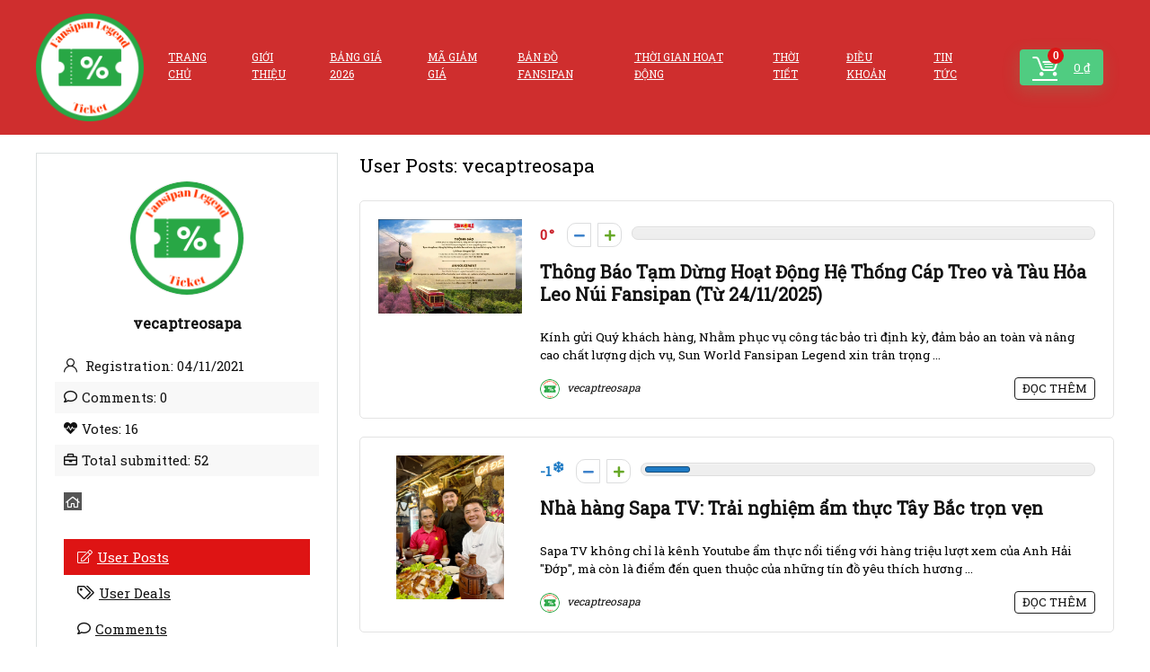

--- FILE ---
content_type: text/html; charset=UTF-8
request_url: https://vecaptreosapa.com/author/thetuanpro/
body_size: 32189
content:
<!DOCTYPE html>
<html lang="vi" prefix="og: https://ogp.me/ns#">
<head>
<meta charset="UTF-8" />
<meta name="viewport" content="width=device-width, initial-scale=1.0" />
<!-- feeds & pingback -->
<link rel="profile" href="https://gmpg.org/xfn/11" />
<link rel="pingback" href="https://vecaptreosapa.com/xmlrpc.php" />
<script>window._wca = window._wca || [];</script>

<!-- Tối ưu hóa công cụ tìm kiếm bởi Rank Math PRO - https://rankmath.com/ -->
<title>vecaptreosapa, Author at Vé Cáp Treo Fansipan Sapa</title>
<meta name="robots" content="follow, noindex"/>
<meta property="og:locale" content="vi_VN" />
<meta property="og:type" content="profile" />
<meta property="og:title" content="vecaptreosapa, Author at Vé Cáp Treo Fansipan Sapa" />
<meta property="og:url" content="https://vecaptreosapa.com/author/thetuanpro/" />
<meta property="og:site_name" content="Trang Đặt Vé Cáp Treo Fansipan" />
<meta name="twitter:card" content="summary_large_image" />
<meta name="twitter:title" content="vecaptreosapa, Author at Vé Cáp Treo Fansipan Sapa" />
<meta name="twitter:site" content="@vinahouse" />
<meta name="twitter:label1" content="Tên" />
<meta name="twitter:data1" content="vecaptreosapa" />
<meta name="twitter:label2" content="Bài viết" />
<meta name="twitter:data2" content="31" />
<script type="application/ld+json" class="rank-math-schema-pro">{"@context":"https://schema.org","@graph":[{"@type":"Place","@id":"https://vecaptreosapa.com/#place","address":{"@type":"PostalAddress","streetAddress":"S\u1ed1 031 ph\u1ed1 C\u1ea7u M\u00e2y","addressLocality":"th\u1ecb x\u00e3 Sapa","addressRegion":"L\u00e0o Cai","postalCode":"330000"}},{"@type":"Organization","@id":"https://vecaptreosapa.com/#organization","name":"V\u00e9 C\u00e1p Treo Sapa Online","url":"https://vecaptreosapa.com","sameAs":["https://www.facebook.com/vecaptreofansipanlegend","https://twitter.com/vinahouse","https://www.pinterest.com/vecaptreosapa/","https://www.instagram.com/vecaptreosapa/","https://www.flickr.com/people/vecaptreosapa/"],"address":{"@type":"PostalAddress","streetAddress":"S\u1ed1 031 ph\u1ed1 C\u1ea7u M\u00e2y","addressLocality":"th\u1ecb x\u00e3 Sapa","addressRegion":"L\u00e0o Cai","postalCode":"330000"},"logo":{"@type":"ImageObject","@id":"https://vecaptreosapa.com/#logo","url":"https://vecaptreosapa.com/wp-content/uploads/2021/11/Logo-Fansipan-Legend-Ticket.png","contentUrl":"https://vecaptreosapa.com/wp-content/uploads/2021/11/Logo-Fansipan-Legend-Ticket.png","caption":"Trang \u0110\u1eb7t V\u00e9 C\u00e1p Treo Fansipan","inLanguage":"vi","width":"500","height":"500"},"contactPoint":[{"@type":"ContactPoint","telephone":"0969158878","contactType":"customer support"}],"location":{"@id":"https://vecaptreosapa.com/#place"}},{"@type":"WebSite","@id":"https://vecaptreosapa.com/#website","url":"https://vecaptreosapa.com","name":"Trang \u0110\u1eb7t V\u00e9 C\u00e1p Treo Fansipan","alternateName":"V\u00e9 C\u00e1p Treo Fansipan","publisher":{"@id":"https://vecaptreosapa.com/#organization"},"inLanguage":"vi"},{"@type":"BreadcrumbList","@id":"https://vecaptreosapa.com/author/thetuanpro/#breadcrumb","itemListElement":[{"@type":"ListItem","position":"1","item":{"@id":"https://vecaptreosapa.com","name":"Trang Ch\u1ee7"}}]},{"@type":"ProfilePage","@id":"https://vecaptreosapa.com/author/thetuanpro/#webpage","url":"https://vecaptreosapa.com/author/thetuanpro/","name":"vecaptreosapa, Author at V\u00e9 C\u00e1p Treo Fansipan Sapa","isPartOf":{"@id":"https://vecaptreosapa.com/#website"},"inLanguage":"vi","breadcrumb":{"@id":"https://vecaptreosapa.com/author/thetuanpro/#breadcrumb"}},{"@type":"Person","@id":"https://vecaptreosapa.com/author/thetuanpro/","name":"vecaptreosapa","url":"https://vecaptreosapa.com/author/thetuanpro/","image":{"@type":"ImageObject","@id":"https://secure.gravatar.com/avatar/64ce6879598945352a801f45c46b5a223d296ddc936f3862d031ab33fd499995?s=96&amp;d=mm&amp;r=g","url":"https://secure.gravatar.com/avatar/64ce6879598945352a801f45c46b5a223d296ddc936f3862d031ab33fd499995?s=96&amp;d=mm&amp;r=g","caption":"vecaptreosapa","inLanguage":"vi"},"sameAs":["https://vecaptreosapa.com"],"worksFor":{"@id":"https://vecaptreosapa.com/#organization"},"mainEntityOfPage":{"@id":"https://vecaptreosapa.com/author/thetuanpro/#webpage"}}]}</script>
<!-- /Plugin SEO WordPress Rank Math -->

<script type='application/javascript' id='pys-version-script'>console.log('PixelYourSite PRO version 12.3.6');</script>
<link rel='dns-prefetch' href='//stats.wp.com' />
<link rel='dns-prefetch' href='//fonts.googleapis.com' />
<link rel='preconnect' href='//c0.wp.com' />
<link rel="alternate" type="application/rss+xml" title="Dòng thông tin Vé Cáp Treo Fansipan Sapa &raquo;" href="https://vecaptreosapa.com/feed/" />
<link rel="alternate" type="application/rss+xml" title="Vé Cáp Treo Fansipan Sapa &raquo; Dòng bình luận" href="https://vecaptreosapa.com/comments/feed/" />
<link rel="alternate" type="application/rss+xml" title="Dòng thông tin: Vé Cáp Treo Fansipan Sapa &raquo; bài viết bởi vecaptreosapa" href="https://vecaptreosapa.com/author/thetuanpro/feed/" />
<style id='wp-img-auto-sizes-contain-inline-css' type='text/css'>
img:is([sizes=auto i],[sizes^="auto," i]){contain-intrinsic-size:3000px 1500px}
/*# sourceURL=wp-img-auto-sizes-contain-inline-css */
</style>

<style id='wp-emoji-styles-inline-css' type='text/css'>

	img.wp-smiley, img.emoji {
		display: inline !important;
		border: none !important;
		box-shadow: none !important;
		height: 1em !important;
		width: 1em !important;
		margin: 0 0.07em !important;
		vertical-align: -0.1em !important;
		background: none !important;
		padding: 0 !important;
	}
/*# sourceURL=wp-emoji-styles-inline-css */
</style>
<link rel='stylesheet' id='wp-block-library-css' href='https://c0.wp.com/c/6.9/wp-includes/css/dist/block-library/style.min.css' type='text/css' media='all' />
<link rel='stylesheet' id='mediaelement-css' href='https://c0.wp.com/c/6.9/wp-includes/js/mediaelement/mediaelementplayer-legacy.min.css' type='text/css' media='all' />
<link rel='stylesheet' id='wp-mediaelement-css' href='https://c0.wp.com/c/6.9/wp-includes/js/mediaelement/wp-mediaelement.min.css' type='text/css' media='all' />
<style id='jetpack-sharing-buttons-style-inline-css' type='text/css'>
.jetpack-sharing-buttons__services-list{display:flex;flex-direction:row;flex-wrap:wrap;gap:0;list-style-type:none;margin:5px;padding:0}.jetpack-sharing-buttons__services-list.has-small-icon-size{font-size:12px}.jetpack-sharing-buttons__services-list.has-normal-icon-size{font-size:16px}.jetpack-sharing-buttons__services-list.has-large-icon-size{font-size:24px}.jetpack-sharing-buttons__services-list.has-huge-icon-size{font-size:36px}@media print{.jetpack-sharing-buttons__services-list{display:none!important}}.editor-styles-wrapper .wp-block-jetpack-sharing-buttons{gap:0;padding-inline-start:0}ul.jetpack-sharing-buttons__services-list.has-background{padding:1.25em 2.375em}
/*# sourceURL=https://vecaptreosapa.com/wp-content/plugins/jetpack/_inc/blocks/sharing-buttons/view.css */
</style>
<style id='global-styles-inline-css' type='text/css'>
:root{--wp--preset--aspect-ratio--square: 1;--wp--preset--aspect-ratio--4-3: 4/3;--wp--preset--aspect-ratio--3-4: 3/4;--wp--preset--aspect-ratio--3-2: 3/2;--wp--preset--aspect-ratio--2-3: 2/3;--wp--preset--aspect-ratio--16-9: 16/9;--wp--preset--aspect-ratio--9-16: 9/16;--wp--preset--color--black: #000000;--wp--preset--color--cyan-bluish-gray: #abb8c3;--wp--preset--color--white: #ffffff;--wp--preset--color--pale-pink: #f78da7;--wp--preset--color--vivid-red: #cf2e2e;--wp--preset--color--luminous-vivid-orange: #ff6900;--wp--preset--color--luminous-vivid-amber: #fcb900;--wp--preset--color--light-green-cyan: #7bdcb5;--wp--preset--color--vivid-green-cyan: #00d084;--wp--preset--color--pale-cyan-blue: #8ed1fc;--wp--preset--color--vivid-cyan-blue: #0693e3;--wp--preset--color--vivid-purple: #9b51e0;--wp--preset--color--main: var(--rehub-main-color);--wp--preset--color--secondary: var(--rehub-sec-color);--wp--preset--color--buttonmain: var(--rehub-main-btn-bg);--wp--preset--color--cyan-grey: #abb8c3;--wp--preset--color--orange-light: #fcb900;--wp--preset--color--red: #cf2e2e;--wp--preset--color--red-bright: #f04057;--wp--preset--color--vivid-green: #00d084;--wp--preset--color--orange: #ff6900;--wp--preset--color--blue: #0693e3;--wp--preset--gradient--vivid-cyan-blue-to-vivid-purple: linear-gradient(135deg,rgb(6,147,227) 0%,rgb(155,81,224) 100%);--wp--preset--gradient--light-green-cyan-to-vivid-green-cyan: linear-gradient(135deg,rgb(122,220,180) 0%,rgb(0,208,130) 100%);--wp--preset--gradient--luminous-vivid-amber-to-luminous-vivid-orange: linear-gradient(135deg,rgb(252,185,0) 0%,rgb(255,105,0) 100%);--wp--preset--gradient--luminous-vivid-orange-to-vivid-red: linear-gradient(135deg,rgb(255,105,0) 0%,rgb(207,46,46) 100%);--wp--preset--gradient--very-light-gray-to-cyan-bluish-gray: linear-gradient(135deg,rgb(238,238,238) 0%,rgb(169,184,195) 100%);--wp--preset--gradient--cool-to-warm-spectrum: linear-gradient(135deg,rgb(74,234,220) 0%,rgb(151,120,209) 20%,rgb(207,42,186) 40%,rgb(238,44,130) 60%,rgb(251,105,98) 80%,rgb(254,248,76) 100%);--wp--preset--gradient--blush-light-purple: linear-gradient(135deg,rgb(255,206,236) 0%,rgb(152,150,240) 100%);--wp--preset--gradient--blush-bordeaux: linear-gradient(135deg,rgb(254,205,165) 0%,rgb(254,45,45) 50%,rgb(107,0,62) 100%);--wp--preset--gradient--luminous-dusk: linear-gradient(135deg,rgb(255,203,112) 0%,rgb(199,81,192) 50%,rgb(65,88,208) 100%);--wp--preset--gradient--pale-ocean: linear-gradient(135deg,rgb(255,245,203) 0%,rgb(182,227,212) 50%,rgb(51,167,181) 100%);--wp--preset--gradient--electric-grass: linear-gradient(135deg,rgb(202,248,128) 0%,rgb(113,206,126) 100%);--wp--preset--gradient--midnight: linear-gradient(135deg,rgb(2,3,129) 0%,rgb(40,116,252) 100%);--wp--preset--font-size--small: 13px;--wp--preset--font-size--medium: 20px;--wp--preset--font-size--large: 36px;--wp--preset--font-size--x-large: 42px;--wp--preset--font-family--system-font: -apple-system,BlinkMacSystemFont,"Segoe UI",Roboto,Oxygen-Sans,Ubuntu,Cantarell,"Helvetica Neue",sans-serif;--wp--preset--font-family--rh-nav-font: var(--rehub-nav-font,-apple-system,BlinkMacSystemFont,"Segoe UI",Roboto,Oxygen-Sans,Ubuntu,Cantarell,"Helvetica Neue",sans-serif);--wp--preset--font-family--rh-head-font: var(--rehub-head-font,-apple-system,BlinkMacSystemFont,"Segoe UI",Roboto,Oxygen-Sans,Ubuntu,Cantarell,"Helvetica Neue",sans-serif);--wp--preset--font-family--rh-btn-font: var(--rehub-btn-font,-apple-system,BlinkMacSystemFont,"Segoe UI",Roboto,Oxygen-Sans,Ubuntu,Cantarell,"Helvetica Neue",sans-serif);--wp--preset--font-family--rh-body-font: var(--rehub-body-font,-apple-system,BlinkMacSystemFont,"Segoe UI",Roboto,Oxygen-Sans,Ubuntu,Cantarell,"Helvetica Neue",sans-serif);--wp--preset--spacing--20: 0.44rem;--wp--preset--spacing--30: 0.67rem;--wp--preset--spacing--40: 1rem;--wp--preset--spacing--50: 1.5rem;--wp--preset--spacing--60: 2.25rem;--wp--preset--spacing--70: 3.38rem;--wp--preset--spacing--80: 5.06rem;--wp--preset--shadow--natural: 6px 6px 9px rgba(0, 0, 0, 0.2);--wp--preset--shadow--deep: 12px 12px 50px rgba(0, 0, 0, 0.4);--wp--preset--shadow--sharp: 6px 6px 0px rgba(0, 0, 0, 0.2);--wp--preset--shadow--outlined: 6px 6px 0px -3px rgb(255, 255, 255), 6px 6px rgb(0, 0, 0);--wp--preset--shadow--crisp: 6px 6px 0px rgb(0, 0, 0);}:root { --wp--style--global--content-size: 760px;--wp--style--global--wide-size: 1200px; }:where(body) { margin: 0; }.wp-site-blocks > .alignleft { float: left; margin-right: 2em; }.wp-site-blocks > .alignright { float: right; margin-left: 2em; }.wp-site-blocks > .aligncenter { justify-content: center; margin-left: auto; margin-right: auto; }:where(.is-layout-flex){gap: 0.5em;}:where(.is-layout-grid){gap: 0.5em;}.is-layout-flow > .alignleft{float: left;margin-inline-start: 0;margin-inline-end: 2em;}.is-layout-flow > .alignright{float: right;margin-inline-start: 2em;margin-inline-end: 0;}.is-layout-flow > .aligncenter{margin-left: auto !important;margin-right: auto !important;}.is-layout-constrained > .alignleft{float: left;margin-inline-start: 0;margin-inline-end: 2em;}.is-layout-constrained > .alignright{float: right;margin-inline-start: 2em;margin-inline-end: 0;}.is-layout-constrained > .aligncenter{margin-left: auto !important;margin-right: auto !important;}.is-layout-constrained > :where(:not(.alignleft):not(.alignright):not(.alignfull)){max-width: var(--wp--style--global--content-size);margin-left: auto !important;margin-right: auto !important;}.is-layout-constrained > .alignwide{max-width: var(--wp--style--global--wide-size);}body .is-layout-flex{display: flex;}.is-layout-flex{flex-wrap: wrap;align-items: center;}.is-layout-flex > :is(*, div){margin: 0;}body .is-layout-grid{display: grid;}.is-layout-grid > :is(*, div){margin: 0;}body{padding-top: 0px;padding-right: 0px;padding-bottom: 0px;padding-left: 0px;}a:where(:not(.wp-element-button)){text-decoration: none;}h1{font-size: 29px;line-height: 34px;margin-top: 10px;margin-bottom: 31px;}h2{font-size: 25px;line-height: 31px;margin-top: 10px;margin-bottom: 31px;}h3{font-size: 20px;line-height: 28px;margin-top: 10px;margin-bottom: 25px;}h4{font-size: 18px;line-height: 24px;margin-top: 10px;margin-bottom: 18px;}h5{font-size: 16px;line-height: 20px;margin-top: 10px;margin-bottom: 15px;}h6{font-size: 14px;line-height: 20px;margin-top: 0px;margin-bottom: 10px;}:root :where(.wp-element-button, .wp-block-button__link){background-color: #32373c;border-width: 0;color: #fff;font-family: inherit;font-size: inherit;font-style: inherit;font-weight: inherit;letter-spacing: inherit;line-height: inherit;padding-top: calc(0.667em + 2px);padding-right: calc(1.333em + 2px);padding-bottom: calc(0.667em + 2px);padding-left: calc(1.333em + 2px);text-decoration: none;text-transform: inherit;}.has-black-color{color: var(--wp--preset--color--black) !important;}.has-cyan-bluish-gray-color{color: var(--wp--preset--color--cyan-bluish-gray) !important;}.has-white-color{color: var(--wp--preset--color--white) !important;}.has-pale-pink-color{color: var(--wp--preset--color--pale-pink) !important;}.has-vivid-red-color{color: var(--wp--preset--color--vivid-red) !important;}.has-luminous-vivid-orange-color{color: var(--wp--preset--color--luminous-vivid-orange) !important;}.has-luminous-vivid-amber-color{color: var(--wp--preset--color--luminous-vivid-amber) !important;}.has-light-green-cyan-color{color: var(--wp--preset--color--light-green-cyan) !important;}.has-vivid-green-cyan-color{color: var(--wp--preset--color--vivid-green-cyan) !important;}.has-pale-cyan-blue-color{color: var(--wp--preset--color--pale-cyan-blue) !important;}.has-vivid-cyan-blue-color{color: var(--wp--preset--color--vivid-cyan-blue) !important;}.has-vivid-purple-color{color: var(--wp--preset--color--vivid-purple) !important;}.has-main-color{color: var(--wp--preset--color--main) !important;}.has-secondary-color{color: var(--wp--preset--color--secondary) !important;}.has-buttonmain-color{color: var(--wp--preset--color--buttonmain) !important;}.has-cyan-grey-color{color: var(--wp--preset--color--cyan-grey) !important;}.has-orange-light-color{color: var(--wp--preset--color--orange-light) !important;}.has-red-color{color: var(--wp--preset--color--red) !important;}.has-red-bright-color{color: var(--wp--preset--color--red-bright) !important;}.has-vivid-green-color{color: var(--wp--preset--color--vivid-green) !important;}.has-orange-color{color: var(--wp--preset--color--orange) !important;}.has-blue-color{color: var(--wp--preset--color--blue) !important;}.has-black-background-color{background-color: var(--wp--preset--color--black) !important;}.has-cyan-bluish-gray-background-color{background-color: var(--wp--preset--color--cyan-bluish-gray) !important;}.has-white-background-color{background-color: var(--wp--preset--color--white) !important;}.has-pale-pink-background-color{background-color: var(--wp--preset--color--pale-pink) !important;}.has-vivid-red-background-color{background-color: var(--wp--preset--color--vivid-red) !important;}.has-luminous-vivid-orange-background-color{background-color: var(--wp--preset--color--luminous-vivid-orange) !important;}.has-luminous-vivid-amber-background-color{background-color: var(--wp--preset--color--luminous-vivid-amber) !important;}.has-light-green-cyan-background-color{background-color: var(--wp--preset--color--light-green-cyan) !important;}.has-vivid-green-cyan-background-color{background-color: var(--wp--preset--color--vivid-green-cyan) !important;}.has-pale-cyan-blue-background-color{background-color: var(--wp--preset--color--pale-cyan-blue) !important;}.has-vivid-cyan-blue-background-color{background-color: var(--wp--preset--color--vivid-cyan-blue) !important;}.has-vivid-purple-background-color{background-color: var(--wp--preset--color--vivid-purple) !important;}.has-main-background-color{background-color: var(--wp--preset--color--main) !important;}.has-secondary-background-color{background-color: var(--wp--preset--color--secondary) !important;}.has-buttonmain-background-color{background-color: var(--wp--preset--color--buttonmain) !important;}.has-cyan-grey-background-color{background-color: var(--wp--preset--color--cyan-grey) !important;}.has-orange-light-background-color{background-color: var(--wp--preset--color--orange-light) !important;}.has-red-background-color{background-color: var(--wp--preset--color--red) !important;}.has-red-bright-background-color{background-color: var(--wp--preset--color--red-bright) !important;}.has-vivid-green-background-color{background-color: var(--wp--preset--color--vivid-green) !important;}.has-orange-background-color{background-color: var(--wp--preset--color--orange) !important;}.has-blue-background-color{background-color: var(--wp--preset--color--blue) !important;}.has-black-border-color{border-color: var(--wp--preset--color--black) !important;}.has-cyan-bluish-gray-border-color{border-color: var(--wp--preset--color--cyan-bluish-gray) !important;}.has-white-border-color{border-color: var(--wp--preset--color--white) !important;}.has-pale-pink-border-color{border-color: var(--wp--preset--color--pale-pink) !important;}.has-vivid-red-border-color{border-color: var(--wp--preset--color--vivid-red) !important;}.has-luminous-vivid-orange-border-color{border-color: var(--wp--preset--color--luminous-vivid-orange) !important;}.has-luminous-vivid-amber-border-color{border-color: var(--wp--preset--color--luminous-vivid-amber) !important;}.has-light-green-cyan-border-color{border-color: var(--wp--preset--color--light-green-cyan) !important;}.has-vivid-green-cyan-border-color{border-color: var(--wp--preset--color--vivid-green-cyan) !important;}.has-pale-cyan-blue-border-color{border-color: var(--wp--preset--color--pale-cyan-blue) !important;}.has-vivid-cyan-blue-border-color{border-color: var(--wp--preset--color--vivid-cyan-blue) !important;}.has-vivid-purple-border-color{border-color: var(--wp--preset--color--vivid-purple) !important;}.has-main-border-color{border-color: var(--wp--preset--color--main) !important;}.has-secondary-border-color{border-color: var(--wp--preset--color--secondary) !important;}.has-buttonmain-border-color{border-color: var(--wp--preset--color--buttonmain) !important;}.has-cyan-grey-border-color{border-color: var(--wp--preset--color--cyan-grey) !important;}.has-orange-light-border-color{border-color: var(--wp--preset--color--orange-light) !important;}.has-red-border-color{border-color: var(--wp--preset--color--red) !important;}.has-red-bright-border-color{border-color: var(--wp--preset--color--red-bright) !important;}.has-vivid-green-border-color{border-color: var(--wp--preset--color--vivid-green) !important;}.has-orange-border-color{border-color: var(--wp--preset--color--orange) !important;}.has-blue-border-color{border-color: var(--wp--preset--color--blue) !important;}.has-vivid-cyan-blue-to-vivid-purple-gradient-background{background: var(--wp--preset--gradient--vivid-cyan-blue-to-vivid-purple) !important;}.has-light-green-cyan-to-vivid-green-cyan-gradient-background{background: var(--wp--preset--gradient--light-green-cyan-to-vivid-green-cyan) !important;}.has-luminous-vivid-amber-to-luminous-vivid-orange-gradient-background{background: var(--wp--preset--gradient--luminous-vivid-amber-to-luminous-vivid-orange) !important;}.has-luminous-vivid-orange-to-vivid-red-gradient-background{background: var(--wp--preset--gradient--luminous-vivid-orange-to-vivid-red) !important;}.has-very-light-gray-to-cyan-bluish-gray-gradient-background{background: var(--wp--preset--gradient--very-light-gray-to-cyan-bluish-gray) !important;}.has-cool-to-warm-spectrum-gradient-background{background: var(--wp--preset--gradient--cool-to-warm-spectrum) !important;}.has-blush-light-purple-gradient-background{background: var(--wp--preset--gradient--blush-light-purple) !important;}.has-blush-bordeaux-gradient-background{background: var(--wp--preset--gradient--blush-bordeaux) !important;}.has-luminous-dusk-gradient-background{background: var(--wp--preset--gradient--luminous-dusk) !important;}.has-pale-ocean-gradient-background{background: var(--wp--preset--gradient--pale-ocean) !important;}.has-electric-grass-gradient-background{background: var(--wp--preset--gradient--electric-grass) !important;}.has-midnight-gradient-background{background: var(--wp--preset--gradient--midnight) !important;}.has-small-font-size{font-size: var(--wp--preset--font-size--small) !important;}.has-medium-font-size{font-size: var(--wp--preset--font-size--medium) !important;}.has-large-font-size{font-size: var(--wp--preset--font-size--large) !important;}.has-x-large-font-size{font-size: var(--wp--preset--font-size--x-large) !important;}.has-system-font-font-family{font-family: var(--wp--preset--font-family--system-font) !important;}.has-rh-nav-font-font-family{font-family: var(--wp--preset--font-family--rh-nav-font) !important;}.has-rh-head-font-font-family{font-family: var(--wp--preset--font-family--rh-head-font) !important;}.has-rh-btn-font-font-family{font-family: var(--wp--preset--font-family--rh-btn-font) !important;}.has-rh-body-font-font-family{font-family: var(--wp--preset--font-family--rh-body-font) !important;}
:where(.wp-block-post-template.is-layout-flex){gap: 1.25em;}:where(.wp-block-post-template.is-layout-grid){gap: 1.25em;}
:where(.wp-block-term-template.is-layout-flex){gap: 1.25em;}:where(.wp-block-term-template.is-layout-grid){gap: 1.25em;}
:where(.wp-block-columns.is-layout-flex){gap: 2em;}:where(.wp-block-columns.is-layout-grid){gap: 2em;}
:root :where(.wp-block-pullquote){font-size: 1.5em;line-height: 1.6;}
:root :where(.wp-block-post-title){margin-top: 4px;margin-right: 0;margin-bottom: 15px;margin-left: 0;}
:root :where(.wp-block-image){margin-top: 0px;margin-bottom: 31px;}
:root :where(.wp-block-media-text){margin-top: 0px;margin-bottom: 31px;}
:root :where(.wp-block-post-content){font-size: 16px;line-height: 28px;}
/*# sourceURL=global-styles-inline-css */
</style>
<link rel='stylesheet' id='mc-9pay-css' href='https://vecaptreosapa.com/wp-content/plugins/9pay-gateway/public/css/mc-ninepay-public.css?ver=2.0' type='text/css' media='all' />
<link rel='stylesheet' id='wcoa-front-app-css' href='https://vecaptreosapa.com/wp-content/plugins/order-attachments-for-woocommerce/assets/frontend/css/style.css?ver=2.5.1' type='text/css' media='all' />
<link rel='stylesheet' id='Roboto+Slab-css' href='//fonts.googleapis.com/css?family=Roboto+Slab&#038;subset=latin&#038;ver=6.9' type='text/css' media='all' />
<style id='woocommerce-inline-inline-css' type='text/css'>
.woocommerce form .form-row .required { visibility: visible; }
/*# sourceURL=woocommerce-inline-inline-css */
</style>
<link rel='stylesheet' id='ez-toc-css' href='https://vecaptreosapa.com/wp-content/plugins/easy-table-of-contents/assets/css/screen.min.css?ver=2.0.80' type='text/css' media='all' />
<style id='ez-toc-inline-css' type='text/css'>
div#ez-toc-container .ez-toc-title {font-size: 120%;}div#ez-toc-container .ez-toc-title {font-weight: 500;}div#ez-toc-container ul li , div#ez-toc-container ul li a {font-size: 95%;}div#ez-toc-container ul li , div#ez-toc-container ul li a {font-weight: 500;}div#ez-toc-container nav ul ul li {font-size: 90%;}.ez-toc-box-title {font-weight: bold; margin-bottom: 10px; text-align: center; text-transform: uppercase; letter-spacing: 1px; color: #666; padding-bottom: 5px;position:absolute;top:-4%;left:5%;background-color: inherit;transition: top 0.3s ease;}.ez-toc-box-title.toc-closed {top:-25%;}
.ez-toc-container-direction {direction: ltr;}.ez-toc-counter ul{counter-reset: item ;}.ez-toc-counter nav ul li a::before {content: counters(item, '.', decimal) '. ';display: inline-block;counter-increment: item;flex-grow: 0;flex-shrink: 0;margin-right: .2em; float: left; }.ez-toc-widget-direction {direction: ltr;}.ez-toc-widget-container ul{counter-reset: item ;}.ez-toc-widget-container nav ul li a::before {content: counters(item, '.', decimal) '. ';display: inline-block;counter-increment: item;flex-grow: 0;flex-shrink: 0;margin-right: .2em; float: left; }
/*# sourceURL=ez-toc-inline-css */
</style>
<link rel='stylesheet' id='jquery-ui-style-css' href='https://vecaptreosapa.com/wp-content/plugins/woocommerce-bookings/dist/jquery-ui-styles.css?ver=1.11.4-wc-bookings.3.0.2' type='text/css' media='all' />
<link rel='stylesheet' id='wc-bookings-styles-css' href='https://vecaptreosapa.com/wp-content/plugins/woocommerce-bookings/dist/frontend.css?ver=3.0.2' type='text/css' media='all' />
<link rel='stylesheet' id='rhstyle-css' href='https://vecaptreosapa.com/wp-content/themes/rehub-theme/style.css?ver=19.9.9.4' type='text/css' media='all' />
<link rel='stylesheet' id='rehubicons-css' href='https://vecaptreosapa.com/wp-content/themes/rehub-theme/iconstyle.css?ver=19.9.9.4' type='text/css' media='all' />
<link rel='stylesheet' id='rhelementor-css' href='https://vecaptreosapa.com/wp-content/themes/rehub-theme/css/elementor.css?ver=1.0' type='text/css' media='all' />
<link rel='stylesheet' id='rehub-woocommerce-css' href='https://vecaptreosapa.com/wp-content/themes/rehub-theme/css/woocommerce.css?ver=19.9.9.4' type='text/css' media='all' />
<link rel='stylesheet' id='rhslidingpanel-css' href='https://vecaptreosapa.com/wp-content/themes/rehub-theme/css/slidingpanel.css?ver=1.0' type='text/css' media='all' />
<link rel='stylesheet' id='rhquantity-css' href='https://vecaptreosapa.com/wp-content/themes/rehub-theme/css/quantity.css?ver=1.5' type='text/css' media='all' />
<link rel='stylesheet' id='bdt-uikit-css' href='https://vecaptreosapa.com/wp-content/plugins/bdthemes-element-pack/assets/css/bdt-uikit.css?ver=3.21.7' type='text/css' media='all' />
<link rel='stylesheet' id='ep-helper-css' href='https://vecaptreosapa.com/wp-content/plugins/bdthemes-element-pack/assets/css/ep-helper.css?ver=9.0.8' type='text/css' media='all' />
<script type="text/javascript" id="jquery-core-js-extra">
/* <![CDATA[ */
var pysTikTokRest = {"restApiUrl":"https://vecaptreosapa.com/api/pys-tiktok/v1/event","debug":""};
var pysFacebookRest = {"restApiUrl":"https://vecaptreosapa.com/api/pys-facebook/v1/event","debug":""};
//# sourceURL=jquery-core-js-extra
/* ]]> */
</script>
<script type="text/javascript" src="https://c0.wp.com/c/6.9/wp-includes/js/jquery/jquery.min.js" id="jquery-core-js"></script>
<script type="text/javascript" src="https://c0.wp.com/c/6.9/wp-includes/js/jquery/jquery-migrate.min.js" id="jquery-migrate-js"></script>
<script type="text/javascript" src="https://vecaptreosapa.com/wp-content/plugins/9pay-gateway/public/js/mc-ninepay-public.js?ver=2.0" id="mc-9pay-js"></script>
<script type="text/javascript" src="https://c0.wp.com/p/woocommerce/10.4.3/assets/js/js-cookie/js.cookie.min.js" id="wc-js-cookie-js" defer="defer" data-wp-strategy="defer"></script>
<script type="text/javascript" id="wc-cart-fragments-js-extra">
/* <![CDATA[ */
var wc_cart_fragments_params = {"ajax_url":"/wp-admin/admin-ajax.php","wc_ajax_url":"/?wc-ajax=%%endpoint%%","cart_hash_key":"wc_cart_hash_277e1a04988a6b04dbadf437a96abd5b","fragment_name":"wc_fragments_277e1a04988a6b04dbadf437a96abd5b","request_timeout":"5000"};
//# sourceURL=wc-cart-fragments-js-extra
/* ]]> */
</script>
<script type="text/javascript" src="https://c0.wp.com/p/woocommerce/10.4.3/assets/js/frontend/cart-fragments.min.js" id="wc-cart-fragments-js" defer="defer" data-wp-strategy="defer"></script>
<script type="text/javascript" src="https://c0.wp.com/p/woocommerce/10.4.3/assets/js/jquery-blockui/jquery.blockUI.min.js" id="wc-jquery-blockui-js" defer="defer" data-wp-strategy="defer"></script>
<script type="text/javascript" id="wc-add-to-cart-js-extra">
/* <![CDATA[ */
var wc_add_to_cart_params = {"ajax_url":"/wp-admin/admin-ajax.php","wc_ajax_url":"/?wc-ajax=%%endpoint%%","i18n_view_cart":"Xem gi\u1ecf h\u00e0ng","cart_url":"https://vecaptreosapa.com/gio-hang/","is_cart":"","cart_redirect_after_add":"yes","i18n_added_to_cart":"Has been added to cart."};
//# sourceURL=wc-add-to-cart-js-extra
/* ]]> */
</script>
<script type="text/javascript" src="https://c0.wp.com/p/woocommerce/10.4.3/assets/js/frontend/add-to-cart.min.js" id="wc-add-to-cart-js" defer="defer" data-wp-strategy="defer"></script>
<script type="text/javascript" id="woocommerce-js-extra">
/* <![CDATA[ */
var woocommerce_params = {"ajax_url":"/wp-admin/admin-ajax.php","wc_ajax_url":"/?wc-ajax=%%endpoint%%","i18n_password_show":"Hi\u1ec3n th\u1ecb m\u1eadt kh\u1ea9u","i18n_password_hide":"\u1ea8n m\u1eadt kh\u1ea9u"};
//# sourceURL=woocommerce-js-extra
/* ]]> */
</script>
<script type="text/javascript" src="https://c0.wp.com/p/woocommerce/10.4.3/assets/js/frontend/woocommerce.min.js" id="woocommerce-js" defer="defer" data-wp-strategy="defer"></script>
<script type="text/javascript" src="https://stats.wp.com/s-202604.js" id="woocommerce-analytics-js" defer="defer" data-wp-strategy="defer"></script>
<script type="text/javascript" src="https://vecaptreosapa.com/wp-content/plugins/pixelyoursite-pro/dist/scripts/jquery.bind-first-0.2.3.min.js" id="jquery-bind-first-js"></script>
<script type="text/javascript" src="https://vecaptreosapa.com/wp-content/plugins/pixelyoursite-pro/dist/scripts/js.cookie-2.1.3.min.js?ver=2.1.3" id="js-cookie-pys-js"></script>
<script type="text/javascript" src="https://vecaptreosapa.com/wp-content/plugins/pixelyoursite-pro/dist/scripts/sha256.js?ver=0.11.0" id="js-sha256-js"></script>
<script type="text/javascript" src="https://vecaptreosapa.com/wp-content/plugins/pixelyoursite-pro/dist/scripts/tld.min.js?ver=2.3.1" id="js-tld-js"></script>
<script type="text/javascript" id="pys-js-extra">
/* <![CDATA[ */
var pysOptions = {"staticEvents":{"facebook":{"init_event":[{"delay":0,"type":"static","ajaxFire":false,"name":"PageView","eventID":"75be4b44-f597-4616-9712-b1cba951122b","pixelIds":["2218037885024918"],"params":{"page_title":"T\u00e1c gi\u1ea3: \u003Cspan\u003Evecaptreosapa\u003C/span\u003E","post_type":"archive","plugin":"PixelYourSite","event_url":"vecaptreosapa.com/author/thetuanpro/","user_role":"guest"},"e_id":"init_event","ids":[],"hasTimeWindow":false,"timeWindow":0,"woo_order":"","edd_order":""}]}},"dynamicEvents":{"automatic_event_internal_link":{"facebook":{"delay":0,"type":"dyn","name":"InternalClick","eventID":"f673fcb9-c1e0-4569-bf72-344fbb146132","pixelIds":["2218037885024918"],"params":{"page_title":"T\u00e1c gi\u1ea3: \u003Cspan\u003Evecaptreosapa\u003C/span\u003E","post_type":"archive","plugin":"PixelYourSite","event_url":"vecaptreosapa.com/author/thetuanpro/","user_role":"guest"},"e_id":"automatic_event_internal_link","ids":[],"hasTimeWindow":false,"timeWindow":0,"woo_order":"","edd_order":""},"ga":{"delay":0,"type":"dyn","name":"InternalClick","trackingIds":["G-1MVZRH578Y"],"eventID":"f673fcb9-c1e0-4569-bf72-344fbb146132","params":{"page_title":"T\u00e1c gi\u1ea3: \u003Cspan\u003Evecaptreosapa\u003C/span\u003E","post_type":"archive","plugin":"PixelYourSite","event_url":"vecaptreosapa.com/author/thetuanpro/","user_role":"guest"},"e_id":"automatic_event_internal_link","ids":[],"hasTimeWindow":false,"timeWindow":0,"woo_order":"","edd_order":""}},"automatic_event_outbound_link":{"facebook":{"delay":0,"type":"dyn","name":"OutboundClick","eventID":"d77d5dab-8174-4e1e-845e-a9ada0291005","pixelIds":["2218037885024918"],"params":{"page_title":"T\u00e1c gi\u1ea3: \u003Cspan\u003Evecaptreosapa\u003C/span\u003E","post_type":"archive","plugin":"PixelYourSite","event_url":"vecaptreosapa.com/author/thetuanpro/","user_role":"guest"},"e_id":"automatic_event_outbound_link","ids":[],"hasTimeWindow":false,"timeWindow":0,"woo_order":"","edd_order":""},"ga":{"delay":0,"type":"dyn","name":"OutboundClick","trackingIds":["G-1MVZRH578Y"],"eventID":"d77d5dab-8174-4e1e-845e-a9ada0291005","params":{"page_title":"T\u00e1c gi\u1ea3: \u003Cspan\u003Evecaptreosapa\u003C/span\u003E","post_type":"archive","plugin":"PixelYourSite","event_url":"vecaptreosapa.com/author/thetuanpro/","user_role":"guest"},"e_id":"automatic_event_outbound_link","ids":[],"hasTimeWindow":false,"timeWindow":0,"woo_order":"","edd_order":""}},"automatic_event_time_on_page":{"facebook":{"delay":0,"type":"dyn","name":"TimeOnPage","time_on_page":0,"eventID":"181edd60-52bf-402f-bf60-a6f0a9bd9769","pixelIds":["2218037885024918"],"params":{"page_title":"T\u00e1c gi\u1ea3: \u003Cspan\u003Evecaptreosapa\u003C/span\u003E","post_type":"archive","plugin":"PixelYourSite","event_url":"vecaptreosapa.com/author/thetuanpro/","user_role":"guest"},"e_id":"automatic_event_time_on_page","ids":[],"hasTimeWindow":false,"timeWindow":0,"woo_order":"","edd_order":""},"ga":{"delay":0,"type":"dyn","name":"TimeOnPage","time_on_page":0,"trackingIds":["G-1MVZRH578Y"],"eventID":"181edd60-52bf-402f-bf60-a6f0a9bd9769","params":{"page_title":"T\u00e1c gi\u1ea3: \u003Cspan\u003Evecaptreosapa\u003C/span\u003E","post_type":"archive","plugin":"PixelYourSite","event_url":"vecaptreosapa.com/author/thetuanpro/","user_role":"guest"},"e_id":"automatic_event_time_on_page","ids":[],"hasTimeWindow":false,"timeWindow":0,"woo_order":"","edd_order":""}}},"triggerEvents":[],"triggerEventTypes":[],"facebook":{"pixelIds":["2218037885024918"],"advancedMatchingEnabled":true,"advancedMatching":[],"removeMetadata":true,"wooVariableAsSimple":false,"serverApiEnabled":true,"wooCRSendFromServer":false,"send_external_id":true,"enabled_medical":false,"do_not_track_medical_param":["event_url","post_title","page_title","landing_page","content_name","categories","category_name","tags"],"meta_ldu":false},"ga":{"trackingIds":["G-1MVZRH578Y"],"retargetingLogic":"ecomm","crossDomainEnabled":false,"crossDomainAcceptIncoming":false,"crossDomainDomains":[],"wooVariableAsSimple":true,"isDebugEnabled":[],"serverContainerUrls":{"G-1MVZRH578Y":{"enable_server_container":"","server_container_url":"","transport_url":""}},"additionalConfig":{"G-1MVZRH578Y":{"first_party_collection":false}},"disableAdvertisingFeatures":null,"disableAdvertisingPersonalization":false,"url_passthrough":true,"url_passthrough_filter":false,"custom_page_view_event":false},"debug":"","siteUrl":"https://vecaptreosapa.com","ajaxUrl":"https://vecaptreosapa.com/wp-admin/admin-ajax.php","ajax_event":"d29128d15d","trackUTMs":"1","trackTrafficSource":"1","user_id":"0","enable_lading_page_param":"1","cookie_duration":"7","enable_event_day_param":"1","enable_event_month_param":"1","enable_event_time_param":"1","enable_remove_target_url_param":"1","enable_remove_download_url_param":"1","visit_data_model":"first_visit","last_visit_duration":"60","enable_auto_save_advance_matching":"1","enable_success_send_form":"","enable_automatic_events":"1","enable_event_video":"","ajaxForServerEvent":"1","ajaxForServerStaticEvent":"1","useSendBeacon":"1","send_external_id":"1","external_id_expire":"180","track_cookie_for_subdomains":"1","google_consent_mode":"1","data_persistency":"keep_data","advance_matching_form":{"enable_advance_matching_forms":true,"advance_matching_fn_names":["first_name","first-name","first name","name"],"advance_matching_ln_names":["last_name","last-name","last name"],"advance_matching_tel_names":["phone","tel"],"advance_matching_em_names":[]},"advance_matching_url":{"enable_advance_matching_url":true,"advance_matching_fn_names":[],"advance_matching_ln_names":[],"advance_matching_tel_names":[],"advance_matching_em_names":[]},"track_dynamic_fields":[],"gdpr":{"ajax_enabled":false,"all_disabled_by_api":false,"facebook_disabled_by_api":false,"tiktok_disabled_by_api":false,"analytics_disabled_by_api":false,"google_ads_disabled_by_api":false,"pinterest_disabled_by_api":false,"bing_disabled_by_api":false,"reddit_disabled_by_api":false,"externalID_disabled_by_api":false,"facebook_prior_consent_enabled":true,"tiktok_prior_consent_enabled":true,"analytics_prior_consent_enabled":true,"google_ads_prior_consent_enabled":true,"pinterest_prior_consent_enabled":true,"bing_prior_consent_enabled":true,"cookiebot_integration_enabled":false,"cookiebot_facebook_consent_category":"marketing","cookiebot_tiktok_consent_category":"marketing","cookiebot_analytics_consent_category":"statistics","cookiebot_google_ads_consent_category":"marketing","cookiebot_pinterest_consent_category":"marketing","cookiebot_bing_consent_category":"marketing","cookie_notice_integration_enabled":false,"cookie_law_info_integration_enabled":false,"real_cookie_banner_integration_enabled":false,"consent_magic_integration_enabled":false,"analytics_storage":{"enabled":true,"value":"granted","filter":false},"ad_storage":{"enabled":true,"value":"granted","filter":false},"ad_user_data":{"enabled":true,"value":"granted","filter":false},"ad_personalization":{"enabled":true,"value":"granted","filter":false}},"cookie":{"disabled_all_cookie":false,"disabled_start_session_cookie":false,"disabled_advanced_form_data_cookie":false,"disabled_landing_page_cookie":false,"disabled_first_visit_cookie":false,"disabled_trafficsource_cookie":false,"disabled_utmTerms_cookie":false,"disabled_utmId_cookie":false,"disabled_google_alternative_id":false},"tracking_analytics":{"TrafficSource":"","TrafficLanding":"https://vecaptreosapa.com/author/thetuanpro/","TrafficUtms":[],"TrafficUtmsId":[],"userDataEnable":true,"userData":{"emails":[],"phones":[],"addresses":[]},"use_encoding_provided_data":true,"use_multiple_provided_data":true},"GATags":{"ga_datalayer_type":"disable","ga_datalayer_name":"dataLayerPYS","gclid_alternative_enabled":true,"gclid_alternative_param":"gclid_custom"},"automatic":{"enable_youtube":true,"enable_vimeo":true,"enable_video":false},"woo":{"enabled":true,"enabled_save_data_to_orders":true,"addToCartOnButtonEnabled":true,"addToCartOnButtonValueEnabled":true,"addToCartOnButtonValueOption":"price","woo_purchase_on_transaction":true,"woo_view_content_variation_is_selected":true,"singleProductId":null,"affiliateEnabled":false,"removeFromCartSelector":"form.woocommerce-cart-form .remove","addToCartCatchMethod":"add_cart_hook","is_order_received_page":false,"containOrderId":false,"affiliateEventName":"Lead"},"edd":{"enabled":false},"cache_bypass":"1768841735"};
//# sourceURL=pys-js-extra
/* ]]> */
</script>
<script type="text/javascript" src="https://vecaptreosapa.com/wp-content/plugins/pixelyoursite-pro/dist/scripts/public.js?ver=12.3.6" id="pys-js"></script>
<link rel="https://api.w.org/" href="https://vecaptreosapa.com/api/" /><link rel="alternate" title="JSON" type="application/json" href="https://vecaptreosapa.com/api/wp/v2/users/1" /><link rel="EditURI" type="application/rsd+xml" title="RSD" href="https://vecaptreosapa.com/xmlrpc.php?rsd" />
<meta name="google-site-verification" content="EwPyKSNveANNi9OPNJH2vmda9_wsTdxbyPphIcZrxQQ" />
<meta name="p:domain_verify" content="cb1dc72b9d86bad2ab0c3ad7f590065e"/>
<meta name="ahrefs-site-verification" content="a964d2448e153ab5080badcbb2b2ea1fea6bd9e9fbdbeaad4d41eff6d96ab825">
<meta name='dmca-site-verification' content='bGdqTklWanpDSUtYYldvQ0JUVFdGUm9DV1k5MFpJaW1CekZVTnV1QUFLQT01' />
<meta name="facebook-domain-verification" content="3zpudz76d2hqtwt1yp7ktlfcrlr3gv" />
<meta name="msvalidate.01" content="BD065A72DC78869E5015D35F9B4A43D7" />
<meta name="facebook-domain-verification" content="3zpudz76d2hqtwt1yp7ktlfcrlr3gv" />	<style>img#wpstats{display:none}</style>
		<link rel="preload" href="https://vecaptreosapa.com/wp-content/themes/rehub-theme/fonts/rhicons.woff2?3oibrk" as="font" type="font/woff2" crossorigin="crossorigin"><style type="text/css"> nav.top_menu > ul > li > a{padding:6px 12px 10px 12px;font-size:14px}nav.top_menu > ul > li > a{font-size:12px}nav.top_menu > ul > li > a{font-weight:normal;}.dl-menuwrapper li a,nav.top_menu > ul > li > a,#re_menu_near_logo li,#re_menu_near_logo li{font-family:"Roboto Slab",trebuchet ms !important;}:root{--rehub-nav-font:Roboto Slab;}.rehub_feat_block div.offer_title,.rh_wrapper_video_playlist .rh_video_title_and_time .rh_video_title,.main_slider .flex-overlay h2,.related_articles ul li > a,h1,h2,h3,h4,h5,h6,.widget .title,.title h1,.title h5,.related_articles .related_title,#comments .title_comments,.commentlist .comment-author .fn,.commentlist .comment-author .fn a,.rate_bar_wrap .review-top .review-text span.review-header,.wpsm-numbox.wpsm-style6 span.num,.wpsm-numbox.wpsm-style5 span.num,.rehub-main-font,.logo .textlogo,.wp-block-quote.is-style-large,.comment-respond h3,.related_articles .related_title,.re_title_inmodal{font-family:"Roboto Slab",trebuchet ms;}.main_slider .flex-overlay h2,h1,h2,h3,h4,h5,h6,.title h1,.title h5,.comment-respond h3{font-weight:700;}:root{--rehub-head-font:Roboto Slab;}.priced_block .btn_offer_block,.rh-deal-compact-btn,.wpsm-button.rehub_main_btn,.woocommerce div.product p.price,.btn_more,input[type="submit"],input[type="button"],input[type="reset"],.vc_btn3,.re-compare-destin.wpsm-button,.rehub-btn-font,.vc_general.vc_btn3,.woocommerce a.woo_loop_btn,.woocommerce input.button.alt,.woocommerce a.add_to_cart_button,.woocommerce .single_add_to_cart_button,.woocommerce div.product form.cart .button,.woocommerce .checkout-button.button,#buddypress button.submit,.wcv-grid a.button,input.gmw-submit,#ws-plugin--s2member-profile-submit,#rtmedia_create_new_album,input[type="submit"].dokan-btn-theme,a.dokan-btn-theme:not(.dashicons),.dokan-btn-theme:not(.dashicons),.woocommerce .single_add_to_cart_button,.woocommerce .woo-button-area .masked_coupon,.woocommerce .summary .price,.wvm_plan,.wp-block-button .wp-block-button__link,.widget_merchant_list .buttons_col a{font-family:"Roboto Slab",trebuchet ms;}:root{--rehub-btn-font:Roboto Slab;}.sidebar,.rehub-body-font,body{font-family:"Roboto Slab",arial !important;}:root{--rehub-body-font:Roboto Slab;}#main_header,.is-sticky .logo_section_wrap,.sticky-active.logo_section_wrap{background-color:#cf2e2e !important}.main-nav.white_style{border-top:none}nav.top_menu > ul:not(.off-canvas) > li > a:after{top:auto;bottom:0}.header-top{border:none;}.footer-bottom{background-color:#28a745 !important}.footer-bottom .footer_widget{border:none !important} .widget .title:after{border-bottom:2px solid #de1414;}.rehub-main-color-border,nav.top_menu > ul > li.vertical-menu.border-main-color .sub-menu,.rh-main-bg-hover:hover,.wp-block-quote,ul.def_btn_link_tabs li.active a,.wp-block-pullquote{border-color:#de1414;}.wpsm_promobox.rehub_promobox{border-left-color:#de1414!important;}.color_link{color:#de1414 !important;}.featured_slider:hover .score,article.post .wpsm_toplist_heading:before{border-color:#de1414;}.btn_more:hover,.tw-pagination .current{border:1px solid #de1414;color:#fff}.rehub_woo_review .rehub_woo_tabs_menu li.current{border-top:3px solid #de1414;}.gallery-pics .gp-overlay{box-shadow:0 0 0 4px #de1414 inset;}.post .rehub_woo_tabs_menu li.current,.woocommerce div.product .woocommerce-tabs ul.tabs li.active{border-top:2px solid #de1414;}.rething_item a.cat{border-bottom-color:#de1414}nav.top_menu ul li ul.sub-menu{border-bottom:2px solid #de1414;}.widget.deal_daywoo,.elementor-widget-wpsm_woofeatured .deal_daywoo{border:3px solid #de1414;padding:20px;background:#fff;}.deal_daywoo .wpsm-bar-bar{background-color:#de1414 !important} #buddypress div.item-list-tabs ul li.selected a span,#buddypress div.item-list-tabs ul li.current a span,#buddypress div.item-list-tabs ul li a span,.user-profile-div .user-menu-tab > li.active > a,.user-profile-div .user-menu-tab > li.active > a:focus,.user-profile-div .user-menu-tab > li.active > a:hover,.news_in_thumb:hover a.rh-label-string,.news_out_thumb:hover a.rh-label-string,.col-feat-grid:hover a.rh-label-string,.carousel-style-deal .re_carousel .controls,.re_carousel .controls:hover,.openedprevnext .postNavigation .postnavprev,.postNavigation .postnavprev:hover,.top_chart_pagination a.selected,.flex-control-paging li a.flex-active,.flex-control-paging li a:hover,.btn_more:hover,body .tabs-menu li:hover,body .tabs-menu li.current,.featured_slider:hover .score,#bbp_user_edit_submit,.bbp-topic-pagination a,.bbp-topic-pagination a,.custom-checkbox label.checked:after,.slider_post .caption,ul.postpagination li.active a,ul.postpagination li:hover a,ul.postpagination li a:focus,.top_theme h5 strong,.re_carousel .text:after,#topcontrol:hover,.main_slider .flex-overlay:hover a.read-more,.rehub_chimp #mc_embed_signup input#mc-embedded-subscribe,#rank_1.rank_count,#toplistmenu > ul li:before,.rehub_chimp:before,.wpsm-members > strong:first-child,.r_catbox_btn,.wpcf7 .wpcf7-submit,.wpsm_pretty_hover li:hover,.wpsm_pretty_hover li.current,.rehub-main-color-bg,.togglegreedybtn:after,.rh-bg-hover-color:hover a.rh-label-string,.rh-main-bg-hover:hover,.rh_wrapper_video_playlist .rh_video_currently_playing,.rh_wrapper_video_playlist .rh_video_currently_playing.rh_click_video:hover,.rtmedia-list-item .rtmedia-album-media-count,.tw-pagination .current,.dokan-dashboard .dokan-dash-sidebar ul.dokan-dashboard-menu li.active,.dokan-dashboard .dokan-dash-sidebar ul.dokan-dashboard-menu li:hover,.dokan-dashboard .dokan-dash-sidebar ul.dokan-dashboard-menu li.dokan-common-links a:hover,#ywqa-submit-question,.woocommerce .widget_price_filter .ui-slider .ui-slider-range,.rh-hov-bor-line > a:after,nav.top_menu > ul:not(.off-canvas) > li > a:after,.rh-border-line:after,.wpsm-table.wpsm-table-main-color table tr th,.rh-hov-bg-main-slide:before,.rh-hov-bg-main-slidecol .col_item:before,.mvx-tablink.active::before{background:#de1414;}@media (max-width:767px){.postNavigation .postnavprev{background:#de1414;}}.rh-main-bg-hover:hover,.rh-main-bg-hover:hover .whitehovered,.user-profile-div .user-menu-tab > li.active > a{color:#fff !important} a,.carousel-style-deal .deal-item .priced_block .price_count ins,nav.top_menu ul li.menu-item-has-children ul li.menu-item-has-children > a:before,.flexslider .fa-pulse,.footer-bottom .widget .f_menu li a:hover,.comment_form h3 a,.bbp-body li.bbp-forum-info > a:hover,.bbp-body li.bbp-topic-title > a:hover,#subscription-toggle a:before,#favorite-toggle a:before,.aff_offer_links .aff_name a,.rh-deal-price,.commentlist .comment-content small a,.related_articles .title_cat_related a,article em.emph,.campare_table table.one td strong.red,.sidebar .tabs-item .detail p a,.footer-bottom .widget .title span,footer p a,.welcome-frase strong,article.post .wpsm_toplist_heading:before,.post a.color_link,.categoriesbox:hover h3 a:after,.bbp-body li.bbp-forum-info > a,.bbp-body li.bbp-topic-title > a,.widget .title i,.woocommerce-MyAccount-navigation ul li.is-active a,.category-vendormenu li.current a,.deal_daywoo .title,.rehub-main-color,.wpsm_pretty_colored ul li.current a,.wpsm_pretty_colored ul li.current,.rh-heading-hover-color:hover h2 a,.rh-heading-hover-color:hover h3 a,.rh-heading-hover-color:hover h4 a,.rh-heading-hover-color:hover h5 a,.rh-heading-hover-color:hover h3,.rh-heading-hover-color:hover h2,.rh-heading-hover-color:hover h4,.rh-heading-hover-color:hover h5,.rh-heading-hover-color:hover .rh-heading-hover-item a,.rh-heading-icon:before,.widget_layered_nav ul li.chosen a:before,.wp-block-quote.is-style-large p,ul.page-numbers li span.current,ul.page-numbers li a:hover,ul.page-numbers li.active a,.page-link > span:not(.page-link-title),blockquote:not(.wp-block-quote) p,span.re_filtersort_btn:hover,span.active.re_filtersort_btn,.deal_daywoo .price,div.sortingloading:after{color:#de1414;} .page-link > span:not(.page-link-title),.widget.widget_affegg_widget .title,.widget.top_offers .title,.widget.cegg_widget_products .title,header .header_first_style .search form.search-form [type="submit"],header .header_eight_style .search form.search-form [type="submit"],.filter_home_pick span.active,.filter_home_pick span:hover,.filter_product_pick span.active,.filter_product_pick span:hover,.rh_tab_links a.active,.rh_tab_links a:hover,.wcv-navigation ul.menu li.active,.wcv-navigation ul.menu li:hover a,form.search-form [type="submit"],.rehub-sec-color-bg,input#ywqa-submit-question,input#ywqa-send-answer,.woocommerce button.button.alt,.tabsajax span.active.re_filtersort_btn,.wpsm-table.wpsm-table-sec-color table tr th,.rh-slider-arrow,.rh-hov-bg-sec-slide:before,.rh-hov-bg-sec-slidecol .col_item:before{background:#000000 !important;color:#fff !important;outline:0}.widget.widget_affegg_widget .title:after,.widget.top_offers .title:after,.widget.cegg_widget_products .title:after{border-top-color:#000000 !important;}.page-link > span:not(.page-link-title){border:1px solid #000000;}.page-link > span:not(.page-link-title),.header_first_style .search form.search-form [type="submit"] i{color:#fff !important;}.rh_tab_links a.active,.rh_tab_links a:hover,.rehub-sec-color-border,nav.top_menu > ul > li.vertical-menu.border-sec-color > .sub-menu,body .rh-slider-thumbs-item--active{border-color:#000000}.rh_wrapper_video_playlist .rh_video_currently_playing,.rh_wrapper_video_playlist .rh_video_currently_playing.rh_click_video:hover{background-color:#000000;box-shadow:1200px 0 0 #000000 inset;}.rehub-sec-color{color:#000000} form.search-form input[type="text"]{border-radius:4px}.news .priced_block .price_count,.blog_string .priced_block .price_count,.main_slider .price_count{margin-right:5px}.right_aff .priced_block .btn_offer_block,.right_aff .priced_block .price_count{border-radius:0 !important}form.search-form.product-search-form input[type="text"]{border-radius:4px 0 0 4px;}form.search-form [type="submit"]{border-radius:0 4px 4px 0;}.rtl form.search-form.product-search-form input[type="text"]{border-radius:0 4px 4px 0;}.rtl form.search-form [type="submit"]{border-radius:4px 0 0 4px;}.price_count,.rehub_offer_coupon,#buddypress .dir-search input[type=text],.gmw-form-wrapper input[type=text],.gmw-form-wrapper select,#buddypress a.button,.btn_more,#main_header .wpsm-button,#rh-header-cover-image .wpsm-button,#wcvendor_image_bg .wpsm-button,input[type="text"],textarea,input[type="tel"],input[type="password"],input[type="email"],input[type="url"],input[type="number"],.def_btn,input[type="submit"],input[type="button"],input[type="reset"],.rh_offer_list .offer_thumb .deal_img_wrap,.grid_onsale,.rehub-main-smooth,.re_filter_instore span.re_filtersort_btn:hover,.re_filter_instore span.active.re_filtersort_btn,#buddypress .standard-form input[type=text],#buddypress .standard-form textarea,.blacklabelprice{border-radius:4px}.news-community,.woocommerce .products.grid_woo .product,.rehub_chimp #mc_embed_signup input.email,#mc_embed_signup input#mc-embedded-subscribe,.rh_offer_list,.woo-tax-logo,#buddypress div.item-list-tabs ul li a,#buddypress form#whats-new-form,#buddypress div#invite-list,#buddypress #send-reply div.message-box,.rehub-sec-smooth,.rate-bar-bar,.rate-bar,#wcfm-main-contentainer #wcfm-content,.wcfm_welcomebox_header{border-radius:5px}#rhSplashSearch form.search-form input[type="text"],#rhSplashSearch form.search-form [type="submit"]{border-radius:0 !important} .woocommerce .woo-button-area .masked_coupon,.woocommerce a.woo_loop_btn,.woocommerce .button.checkout,.woocommerce input.button.alt,.woocommerce a.add_to_cart_button:not(.flat-woo-btn),.woocommerce-page a.add_to_cart_button:not(.flat-woo-btn),.woocommerce .single_add_to_cart_button,.woocommerce div.product form.cart .button,.woocommerce .checkout-button.button,.priced_block .btn_offer_block,.priced_block .button,.rh-deal-compact-btn,input.mdf_button,#buddypress input[type="submit"],#buddypress input[type="button"],#buddypress input[type="reset"],#buddypress button.submit,.wpsm-button.rehub_main_btn,.wcv-grid a.button,input.gmw-submit,#ws-plugin--s2member-profile-submit,#rtmedia_create_new_album,input[type="submit"].dokan-btn-theme,a.dokan-btn-theme,.dokan-btn-theme,#wcfm_membership_container a.wcfm_submit_button,.woocommerce button.button,.rehub-main-btn-bg,.woocommerce #payment #place_order,.wc-block-grid__product-add-to-cart.wp-block-button .wp-block-button__link{background:none #50cc81 !important;color:#ffffff !important;fill:#ffffff !important;border:none !important;text-decoration:none !important;outline:0;box-shadow:-1px 6px 19px rgba(80,204,129,0.2) !important;border-radius:4px !important;}.rehub-main-btn-bg > a{color:#ffffff !important;}.woocommerce a.woo_loop_btn:hover,.woocommerce .button.checkout:hover,.woocommerce input.button.alt:hover,.woocommerce a.add_to_cart_button:not(.flat-woo-btn):hover,.woocommerce-page a.add_to_cart_button:not(.flat-woo-btn):hover,.woocommerce a.single_add_to_cart_button:hover,.woocommerce-page a.single_add_to_cart_button:hover,.woocommerce div.product form.cart .button:hover,.woocommerce-page div.product form.cart .button:hover,.woocommerce .checkout-button.button:hover,.priced_block .btn_offer_block:hover,.wpsm-button.rehub_main_btn:hover,#buddypress input[type="submit"]:hover,#buddypress input[type="button"]:hover,#buddypress input[type="reset"]:hover,#buddypress button.submit:hover,.small_post .btn:hover,.ap-pro-form-field-wrapper input[type="submit"]:hover,.wcv-grid a.button:hover,#ws-plugin--s2member-profile-submit:hover,.rething_button .btn_more:hover,#wcfm_membership_container a.wcfm_submit_button:hover,.woocommerce #payment #place_order:hover,.woocommerce button.button:hover,.rehub-main-btn-bg:hover,.rehub-main-btn-bg:hover > a,.wc-block-grid__product-add-to-cart.wp-block-button .wp-block-button__link:hover{background:none #50cc81 !important;color:#ffffff !important;border-color:transparent;box-shadow:-1px 6px 13px rgba(80,204,129,0.4) !important;}.rehub_offer_coupon:hover{border:1px dashed #50cc81;}.rehub_offer_coupon:hover i.far,.rehub_offer_coupon:hover i.fal,.rehub_offer_coupon:hover i.fas{color:#50cc81}.re_thing_btn .rehub_offer_coupon.not_masked_coupon:hover{color:#50cc81 !important}.woocommerce a.woo_loop_btn:active,.woocommerce .button.checkout:active,.woocommerce .button.alt:active,.woocommerce a.add_to_cart_button:not(.flat-woo-btn):active,.woocommerce-page a.add_to_cart_button:not(.flat-woo-btn):active,.woocommerce a.single_add_to_cart_button:active,.woocommerce-page a.single_add_to_cart_button:active,.woocommerce div.product form.cart .button:active,.woocommerce-page div.product form.cart .button:active,.woocommerce .checkout-button.button:active,.wpsm-button.rehub_main_btn:active,#buddypress input[type="submit"]:active,#buddypress input[type="button"]:active,#buddypress input[type="reset"]:active,#buddypress button.submit:active,.ap-pro-form-field-wrapper input[type="submit"]:active,.wcv-grid a.button:active,#ws-plugin--s2member-profile-submit:active,.woocommerce #payment #place_order:active,input[type="submit"].dokan-btn-theme:active,a.dokan-btn-theme:active,.dokan-btn-theme:active,.woocommerce button.button:active,.rehub-main-btn-bg:active,.wc-block-grid__product-add-to-cart.wp-block-button .wp-block-button__link:active{background:none #50cc81 !important;box-shadow:0 1px 0 #999 !important;top:2px;color:#ffffff !important;}.rehub_btn_color,.rehub_chimp_flat #mc_embed_signup input#mc-embedded-subscribe{background-color:#50cc81;border:1px solid #50cc81;color:#ffffff;text-shadow:none}.rehub_btn_color:hover{color:#ffffff;background-color:#50cc81;border:1px solid #50cc81;}.rething_button .btn_more{border:1px solid #50cc81;color:#50cc81;}.rething_button .priced_block.block_btnblock .price_count{color:#50cc81;font-weight:normal;}.widget_merchant_list .buttons_col{background-color:#50cc81 !important;}.widget_merchant_list .buttons_col a{color:#ffffff !important;}.rehub-svg-btn-fill svg{fill:#50cc81;}.rehub-svg-btn-stroke svg{stroke:#50cc81;}@media (max-width:767px){#float-panel-woo-area{border-top:1px solid #50cc81}}:root{--rehub-main-color:#de1414;--rehub-sec-color:#000000;--rehub-main-btn-bg:#50cc81;--rehub-link-color:#de1414;}.compare-full-thumbnails a{width:18%;}@media (min-width:1400px){nav.top_menu > ul > li.vertical-menu > ul > li.inner-700 > .sub-menu{min-width:850px;}.postimagetrend.two_column .wrap img{min-height:120px}.postimagetrend.two_column .wrap{height:120px}.rh-boxed-container .rh-outer-wrap{width:1380px}body{--wp--style--global--wide-size:1330px}.rh-container,.content{width:1330px;}.calcposright{right:calc((100% - 1330px)/2);}.rtl .calcposright{left:calc((100% - 1330px)/2);right:auto;}.centered-container .vc_col-sm-12 > * > .wpb_wrapper,.vc_section > .vc_row,.wcfm-membership-wrapper,body .elementor-section.elementor-section-boxed > .elementor-container,.wp-block-cover__inner-container{max-width:1330px;}.sidebar,.side-twocol,.vc_row.vc_rehub_container > .vc_col-sm-4{width:300px}.vc_row.vc_rehub_container > .vc_col-sm-8,.main-side:not(.full_width),.main_slider.flexslider{width:1000px;}}@media (min-width:1600px){.rehub_chimp h3{font-size:20px}.rh-boxed-container .rh-outer-wrap{width:1580px}.rh-container,.content{width:1530px;}.calcposright{right:calc((100% - 1530px)/2);}.rtl .calcposright{left:calc((100% - 1530px)/2);right:auto;}.rh-container.wide_width_restricted{width:1330px;}.rh-container.wide_width_restricted .calcposright{right:calc((100% - 1330px)/2);}.rtl .rh-container.wide_width_restricted .calcposright{left:calc((100% - 1330px)/2);right:auto;}.centered-container .vc_col-sm-12 > * > .wpb_wrapper,.vc_section > .vc_row,.wcfm-membership-wrapper,body .elementor-section.elementor-section-boxed > .elementor-container,.wp-block-cover__inner-container{max-width:1530px;}.sidebar,.side-twocol,.vc_row.vc_rehub_container > .vc_col-sm-4{width:300px}.vc_row.vc_rehub_container > .vc_col-sm-8,.main-side:not(.full_width),.main_slider.flexslider{width:1200px;}body{--wp--style--global--wide-size:1530px}}.re-line-badge.badge_1,.re-ribbon-badge.badge_1 span{background:#e51f1f;}.re-line-badge.re-line-table-badge.badge_1:before{border-top-color:#e51f1f}.re-line-badge.re-line-table-badge.badge_1:after{border-bottom-color:#e51f1f}.re-line-badge.badge_2,.re-ribbon-badge.badge_2 span{background:#f00c0c;}.re-line-badge.re-line-table-badge.badge_2:before{border-top-color:#f00c0c}.re-line-badge.re-line-table-badge.badge_2:after{border-bottom-color:#f00c0c}</style>	<noscript><style>.woocommerce-product-gallery{ opacity: 1 !important; }</style></noscript>
	<meta name="generator" content="Elementor 3.34.1; features: additional_custom_breakpoints; settings: css_print_method-external, google_font-disabled, font_display-swap">
			<style>
				.e-con.e-parent:nth-of-type(n+4):not(.e-lazyloaded):not(.e-no-lazyload),
				.e-con.e-parent:nth-of-type(n+4):not(.e-lazyloaded):not(.e-no-lazyload) * {
					background-image: none !important;
				}
				@media screen and (max-height: 1024px) {
					.e-con.e-parent:nth-of-type(n+3):not(.e-lazyloaded):not(.e-no-lazyload),
					.e-con.e-parent:nth-of-type(n+3):not(.e-lazyloaded):not(.e-no-lazyload) * {
						background-image: none !important;
					}
				}
				@media screen and (max-height: 640px) {
					.e-con.e-parent:nth-of-type(n+2):not(.e-lazyloaded):not(.e-no-lazyload),
					.e-con.e-parent:nth-of-type(n+2):not(.e-lazyloaded):not(.e-no-lazyload) * {
						background-image: none !important;
					}
				}
			</style>
			<link rel="icon" href="https://vecaptreosapa.com/wp-content/uploads/2021/11/cropped-logo-ve-cap-treo-32x32.png" sizes="32x32" />
<link rel="icon" href="https://vecaptreosapa.com/wp-content/uploads/2021/11/cropped-logo-ve-cap-treo-192x192.png" sizes="192x192" />
<link rel="apple-touch-icon" href="https://vecaptreosapa.com/wp-content/uploads/2021/11/cropped-logo-ve-cap-treo-180x180.png" />
<meta name="msapplication-TileImage" content="https://vecaptreosapa.com/wp-content/uploads/2021/11/cropped-logo-ve-cap-treo-270x270.png" />
		<style type="text/css" id="wp-custom-css">
			/* Ẩn thanh nổi “Price + Book Now” của Rehub */
#float-panel-woo-area,
.float-panel-woo-info {
    display: none !important;
}
		</style>
		</head>
<body data-rsssl=1 class="archive author author-thetuanpro author-1 wp-custom-logo wp-embed-responsive wp-theme-rehub-theme theme-rehub-theme woocommerce-no-js noinnerpadding elementor-default elementor-kit-18">
	

<div class="wp-block-group is-layout-flow wp-block-group-is-layout-flow"></div>
<!-- Outer Start -->
<div class="rh-outer-wrap">
    <div id="top_ankor"></div>
    <!-- HEADER -->
            <header id="main_header" class="white_style width-100p position-relative">
            <div class="header_wrap">
                                                                                    <!-- Logo section -->
<div class="header_five_style logo_section_wrap header_one_row">
    <div class="rh-container tabletblockdisplay mb0 disabletabletpadding">
        <div class="logo-section rh-flex-center-align tabletblockdisplay disabletabletpadding mb0">
            <div class="logo hideontablet">
                                    <a href="https://vecaptreosapa.com" class="logo_image"><img src="https://vecaptreosapa.com/wp-content/uploads/2021/11/Logo-Fansipan-Legend-Ticket.png" alt="Vé Cáp Treo Fansipan Sapa" height="120" width="120" /></a>
                       
            </div> 
            <!-- Main Navigation -->
            <div class="main-nav mob-logo-enabled rh-flex-grow1 rh-flex-center-align rh-flex-justify-center  dark_style">      
                <nav class="top_menu"><ul id="menu-main-menu" class="menu"><li id="menu-item-366" class="menu-item menu-item-type-custom menu-item-object-custom menu-item-home"><a href="https://vecaptreosapa.com/">TRANG CHỦ</a></li>
<li id="menu-item-203" class="menu-item menu-item-type-custom menu-item-object-custom"><a href="https://vecaptreosapa.com/gioi-thieu/">GIỚI THIỆU</a></li>
<li id="menu-item-20968" class="menu-item menu-item-type-custom menu-item-object-custom"><a href="https://vecaptreosapa.com/bang-gia-cap-treo-fansipan/">BẢNG GIÁ 2026</a></li>
<li id="menu-item-48606" class="menu-item menu-item-type-custom menu-item-object-custom"><a href="https://vecaptreosapa.com/ma-giam-gia/">MÃ GIẢM GIÁ</a></li>
<li id="menu-item-5270" class="menu-item menu-item-type-custom menu-item-object-custom"><a href="https://vecaptreosapa.com/ban-do-fansipan-legend/">BẢN ĐỒ FANSIPAN</a></li>
<li id="menu-item-21246" class="menu-item menu-item-type-custom menu-item-object-custom"><a href="https://vecaptreosapa.com/thoi-gian-hoat-dong/">THỜI GIAN HOẠT ĐỘNG</a></li>
<li id="menu-item-201" class="rh-subitem-menus rh-left-slide-menu menu-item menu-item-type-custom menu-item-object-custom"><a href="https://vecaptreosapa.com/thoi-tiet-dinh-fansipan/">THỜI TIẾT</a></li>
<li id="menu-item-5357" class="menu-item menu-item-type-custom menu-item-object-custom"><a href="https://vecaptreosapa.com/dieu-khoan-su-dung/">ĐIỀU KHOẢN</a></li>
<li id="menu-item-204" class="menu-item menu-item-type-custom menu-item-object-custom"><a href="https://vecaptreosapa.com/thong-tin-du-lich-sapa/">TIN TỨC</a></li>
</ul></nav>                <div class="responsive_nav_wrap rh_mobile_menu">
                    <div id="dl-menu" class="dl-menuwrapper rh-flex-center-align">
                        <button id="dl-trigger" class="dl-trigger" aria-label="Menu">
                            <svg viewBox="0 0 32 32" xmlns="http://www.w3.org/2000/svg">
                                <g>
                                    <line stroke-linecap="round" id="rhlinemenu_1" y2="7" x2="29" y1="7" x1="3"/>
                                    <line stroke-linecap="round" id="rhlinemenu_2" y2="16" x2="18" y1="16" x1="3"/>
                                    <line stroke-linecap="round" id="rhlinemenu_3" y2="25" x2="26" y1="25" x1="3"/>
                                </g>
                            </svg>
                        </button>
                        <div id="mobile-menu-icons" class="rh-flex-center-align rh-flex-right-align">
                            <button class='icon-search-onclick' aria-label='Search'><i class='rhicon rhi-search'></i></button>
                        </div>
                    </div>
                                    </div>
            </div>  
             
                    
            <div class="header-actions-logo">
                <div class="rh-flex-center-align">
                                        <div class="celldisplay link-add-cell">
                        
<div class="wp-block-group is-layout-flow wp-block-group-is-layout-flow"></div>
                    </div>
                                         
                      
                                                                               
                                        <div class="celldisplay rh_woocartmenu_cell text-center"><span class="inlinestyle rehub-main-btn-bg rehub-main-smooth menu-cart-btn "><a class="rh-header-icon rh-flex-center-align rh_woocartmenu-link cart-contents cart_count_0" href="https://vecaptreosapa.com/gio-hang/"><span class="rh_woocartmenu-icon"><span class="rh-icon-notice rehub-main-color-bg">0</span></span><span class="rh_woocartmenu-amount"><span class="woocommerce-Price-amount amount"><bdi>0&nbsp;<span class="woocommerce-Price-currencySymbol">&#8363;</span></bdi></span></span></a></span><div class="woocommerce widget_shopping_cart"></div></div> 
                </div> 
            </div>                        
            <!-- /Main Navigation -->                                                        
        </div>
    </div>
</div>
<!-- /Logo section -->  
                

            </div>  
        </header>
            <!-- CONTENT -->
<div class="rh-container user-profile-div"> 
    <div class="rh-content-wrap clearfix">
        <!-- Sidebar -->
        <aside class="sidebar authorsidebar floatleft border-grey whitebg pt30 pb30 pl20 pr20 mb30 blackcolor">
            <div class="author_widget whitebg pt0 pb0 pl0 pr0 mb20 clearfix">
                <div class="profile-avatar text-center">
                    <img alt='vecaptreosapa' src='https://secure.gravatar.com/avatar/64ce6879598945352a801f45c46b5a223d296ddc936f3862d031ab33fd499995?s=128&#038;d=mm&#038;r=g' srcset='https://secure.gravatar.com/avatar/64ce6879598945352a801f45c46b5a223d296ddc936f3862d031ab33fd499995?s=256&#038;d=mm&#038;r=g 2x' class='avatar avatar-128 photo' height='128' width='128' decoding='async'/>                </div>
                <div class="profile-usertitle text-center mt20">
                    <div class="profile-usertitle-name font110 fontbold mb20">
                        vecaptreosapa                                             </div>
                </div>
                <div class="lineheight25 margincenter mb10 profile-stats">
                    <div class="pt5 pb5 pl10 pr10"><i class="rhicon rhi-user mr5 rtlml5"></i> Registration: 04/11/2021</div>
                    <div class="pt5 pb5 pl10 pr10"><i class="rhicon rhi-comment mr5 rtlml5"></i>Comments: 0</div>
                                        <div class="pt5 pb5 pl10 pr10"><i class="rhicon rhi-heartbeat mr5 rtlml5"></i>Votes: 16</div>
                                        <div class="pt5 pb5 pl10 pr10"><i class="rhicon rhi-briefcase mr5 rtlml5"></i>Total submitted: 52</div>
                                                   
                </div>
                <div class="profile-socbutton lineheight25 margincenter mb10">
                    <div class="social_icon small_i pt5 pb5 pl10 pr10">
                        <a href="https://vecaptreosapa.com" class="author-social hm" rel="nofollow"><i class="rhicon rhi-home"></i></a>                                                                                                                                                                                             </div>
                </div>
                                        <div class="profile-usermenu mt20">
                    <ul class="user-menu-tab pt5 pb5 pl10 pr10" role="tablist">
                    
                                        
                                            <li role="presentation" class="active">
                            <a href="#user-posts" aria-controls="user-posts" role="tab" data-toggle="tab" aria-expanded="true" class="position-relative blockstyle pt10 pb10 pl15 pr15"><i class="rhicon rhi-edit mr5 rtlml5"></i>User Posts</a>
                        </li>
                                                             
                        <li role="presentation">
                            <a href="#user-deals" aria-controls="user-deals" role="tab" data-toggle="tab" aria-expanded="true" class="position-relative blockstyle pt10 pb10 pl15 pr15"><i class="rhicon rhi-tags mr5 rtlml5"></i>User Deals</a>
                        </li>
                     
                                            <li role="presentation">
                            <a href="#user-comments" aria-controls="user-comments" role="tab" data-toggle="tab" aria-expanded="false" class="position-relative blockstyle pt10 pb10 pl15 pr15"><i class="rhicon rhi-comment mr5 rtlml5"></i>Comments</a>
                        </li>
                     
                    
                                        
                                        </ul>
                </div>
            </div>            
        </aside>
        <!-- /Sidebar --> 
        
          <!-- Main Side -->
        <div class="main-side clearfix floatright tab-content">
        
                
                      <div role="tabpanel" class="tab-pane active" id="user-posts">
                <div class="wpsm-title position-relative flowhidden mb25 middle-size-title wpsm-cat-title">
                    <div class="font140"><span>User Posts:</span> vecaptreosapa</div>
                </div>          
                                                            	<div class="news-community clearfix">
				<div class="rh_grid_image_wrapper">
			<div class="newsimage rh_gr_img">
				<figure>
											<div class="favorrightside wishonimage"></div>
										<a href="https://vecaptreosapa.com/thong-bao-tam-dung-hoat-dong-he-thong-cap-treo-va-tau-hoa-leo-nui-fansipan-tu-24-11-2025/" title="Thông Báo Tạm Dừng Hoạt Động Hệ Thống Cáp Treo và Tàu Hỏa Leo Núi Fansipan (Từ 24/11/2025)">
						<img class="lazyload" data-skip-lazy="" data-src="https://vecaptreosapa.com/wp-content/uploads/2025/07/z6825554907085_4d1f579d6c0437b931f9d8cc20efc2d6.jpg" width="160" height="160" alt="Thông Báo Tạm Dừng Hoạt Động Hệ Thống Cáp Treo và Tàu Hỏa Leo Núi Fansipan (Từ 24/11/2025)" src="https://vecaptreosapa.com/wp-content/themes/rehub-theme/images/default/blank.gif" />					</a>
				</figure>
			</div>
							<div class="newsdetail rh_gr_top_right mb5">
					<div class="hotmeter_wrap flexbasisclear"><div class="hotmeter"><span class="table_cell_hot first_cell"><span id="temperatur46211" class="temperatur">0<span class="gradus_icon"></span></span></span> <span class="table_cell_hot cell_minus_hot"><button class="hotcountbtn hotminus" alt="Vote down" title="Vote down" data-post_id="46211" data-informer="0"></button></span><span class="table_cell_hot cell_plus_hot"><button class="hotcountbtn hotplus" alt="Vote up" title="Vote up" data-post_id="46211" data-informer="0"></button></span><span id="textinfo46211" class="textinfo table_cell_hot"></span><div class="table_cell_hot fullwidth_cell"><div id="fonscale46211" class="fonscale"><div id="scaleperc46211" class="scaleperc" style="width:0%"></div></div></div></div></div>				</div>
						<div class="newsdetail newstitleblock rh_gr_right_sec">
				<h2 class="font130 mt0 mb10 mobfont120 lineheight25"><a href="https://vecaptreosapa.com/thong-bao-tam-dung-hoat-dong-he-thong-cap-treo-va-tau-hoa-leo-nui-fansipan-tu-24-11-2025/">Thông Báo Tạm Dừng Hoạt Động Hệ Thống Cáp Treo và Tàu Hỏa Leo Núi Fansipan (Từ 24/11/2025)</a></h2>
															
		 
				    			
											<span class="more-from-store-a mt0 floatleft ml0 mr10 mb5 lineheight20"></span>
																<div class="clearfix"></div>
			</div>
			<div class="newsdetail rh_gr_right_desc">
				<p class="font90 mobfont80 lineheight20 moblineheight15 mb15">
Kính gửi Quý khách hàng,



Nhằm phục vụ công tác bảo trì định kỳ, đảm bảo an toàn và nâng cao chất lượng dịch vụ, Sun World Fansipan Legend xin trân trọng ...</p>
				
<div class="wp-block-group is-layout-flow wp-block-group-is-layout-flow"></div>
																				</div>
			<div class="newsdetail newsbtn rh_gr_right_btn">
				<div class="rh-flex-center-align mobileblockdisplay">
					<div class="meta post-meta">
										<span class="admin_meta">
			<a class="admin" href="https://vecaptreosapa.com/author/thetuanpro/">
				<img alt='vecaptreosapa' src='https://secure.gravatar.com/avatar/64ce6879598945352a801f45c46b5a223d296ddc936f3862d031ab33fd499995?s=22&#038;d=mm&#038;r=g' srcset='https://secure.gravatar.com/avatar/64ce6879598945352a801f45c46b5a223d296ddc936f3862d031ab33fd499995?s=44&#038;d=mm&#038;r=g 2x' class='avatar avatar-22 photo' height='22' width='22' decoding='async'/>								
				vecaptreosapa			
			</a>
		</span>
														</div>
					<div class="rh-flex-right-align">
																			
		 
				    	    									  		<a href="https://vecaptreosapa.com/thong-bao-tam-dung-hoat-dong-he-thong-cap-treo-va-tau-hoa-leo-nui-fansipan-tu-24-11-2025/" class="btn_more">Đọc thêm</a>
			  			  	    			
												</div>
				</div>
			</div>
		</div>
		<div class="newscom_head_ajax"></div>
		<div class="newscom_content_ajax"></div>
			</div>
                                            	<div class="news-community clearfix">
				<div class="rh_grid_image_wrapper">
			<div class="newsimage rh_gr_img">
				<figure>
											<div class="favorrightside wishonimage"></div>
										<a href="https://vecaptreosapa.com/nha-hang-sapa-tv-trai-nghiem-am-thuc-tay-bac-tron-ven/" title="Nhà hàng Sapa TV: Trải nghiệm ẩm thực Tây Bắc trọn vẹn">
						<img class="lazyload" data-skip-lazy="" data-src="https://vecaptreosapa.com/wp-content/uploads/2024/12/Nha-hang-Sapa-TV-27.jpg" width="160" height="160" alt="Nhà hàng Sapa TV: Trải nghiệm ẩm thực Tây Bắc trọn vẹn" src="https://vecaptreosapa.com/wp-content/themes/rehub-theme/images/default/blank.gif" />					</a>
				</figure>
			</div>
							<div class="newsdetail rh_gr_top_right mb5">
					<div class="hotmeter_wrap flexbasisclear"><div class="hotmeter"><span class="table_cell_hot first_cell"><span id="temperatur39668" class="temperatur cold_temp">-1<span class="gradus_icon"></span></span></span> <span class="table_cell_hot cell_minus_hot"><button class="hotcountbtn hotminus" alt="Vote down" title="Vote down" data-post_id="39668" data-informer="-1"></button></span><span class="table_cell_hot cell_plus_hot"><button class="hotcountbtn hotplus" alt="Vote up" title="Vote up" data-post_id="39668" data-informer="-1"></button></span><span id="textinfo39668" class="textinfo table_cell_hot"></span><div class="table_cell_hot fullwidth_cell"><div id="fonscale39668" class="fonscale"><div id="scaleperc39668" class="scaleperc cold_bar" style="width:10%"></div></div></div></div></div>				</div>
						<div class="newsdetail newstitleblock rh_gr_right_sec">
				<h2 class="font130 mt0 mb10 mobfont120 lineheight25"><a href="https://vecaptreosapa.com/nha-hang-sapa-tv-trai-nghiem-am-thuc-tay-bac-tron-ven/">Nhà hàng Sapa TV: Trải nghiệm ẩm thực Tây Bắc trọn vẹn</a></h2>
															
		 
				    			
											<span class="more-from-store-a mt0 floatleft ml0 mr10 mb5 lineheight20"></span>
																<div class="clearfix"></div>
			</div>
			<div class="newsdetail rh_gr_right_desc">
				<p class="font90 mobfont80 lineheight20 moblineheight15 mb15">
Sapa TV không chỉ là kênh Youtube ẩm thực nổi tiếng với hàng triệu lượt xem của Anh Hải "Đớp", mà còn là điểm đến quen thuộc của những tín đồ yêu thích hương ...</p>
				
<div class="wp-block-group is-layout-flow wp-block-group-is-layout-flow"></div>
																				</div>
			<div class="newsdetail newsbtn rh_gr_right_btn">
				<div class="rh-flex-center-align mobileblockdisplay">
					<div class="meta post-meta">
										<span class="admin_meta">
			<a class="admin" href="https://vecaptreosapa.com/author/thetuanpro/">
				<img alt='vecaptreosapa' src='https://secure.gravatar.com/avatar/64ce6879598945352a801f45c46b5a223d296ddc936f3862d031ab33fd499995?s=22&#038;d=mm&#038;r=g' srcset='https://secure.gravatar.com/avatar/64ce6879598945352a801f45c46b5a223d296ddc936f3862d031ab33fd499995?s=44&#038;d=mm&#038;r=g 2x' class='avatar avatar-22 photo' height='22' width='22' decoding='async'/>								
				vecaptreosapa			
			</a>
		</span>
														</div>
					<div class="rh-flex-right-align">
																			
		 
				    	    									  		<a href="https://vecaptreosapa.com/nha-hang-sapa-tv-trai-nghiem-am-thuc-tay-bac-tron-ven/" class="btn_more">Đọc thêm</a>
			  			  	    			
												</div>
				</div>
			</div>
		</div>
		<div class="newscom_head_ajax"></div>
		<div class="newscom_content_ajax"></div>
			</div>
                                            	<div class="news-community clearfix">
				<div class="rh_grid_image_wrapper">
			<div class="newsimage rh_gr_img">
				<figure>
											<div class="favorrightside wishonimage"></div>
										<a href="https://vecaptreosapa.com/review-nha-hang-hai-lam-sapa/" title="Review Nhà hàng Hải Lâm Sapa">
						<img loading="lazy" class="lazyload" data-skip-lazy="" data-src="https://vecaptreosapa.com/wp-content/uploads/2024/12/Nha-hang-Hai-Lam-Sapa-14.jpg" width="160" height="160" alt="Review Nhà hàng Hải Lâm Sapa" src="https://vecaptreosapa.com/wp-content/themes/rehub-theme/images/default/blank.gif" />					</a>
				</figure>
			</div>
							<div class="newsdetail rh_gr_top_right mb5">
					<div class="hotmeter_wrap flexbasisclear"><div class="hotmeter"><span class="table_cell_hot first_cell"><span id="temperatur39611" class="temperatur cold_temp">-1<span class="gradus_icon"></span></span></span> <span class="table_cell_hot cell_minus_hot"><button class="hotcountbtn hotminus" alt="Vote down" title="Vote down" data-post_id="39611" data-informer="-1"></button></span><span class="table_cell_hot cell_plus_hot"><button class="hotcountbtn hotplus" alt="Vote up" title="Vote up" data-post_id="39611" data-informer="-1"></button></span><span id="textinfo39611" class="textinfo table_cell_hot"></span><div class="table_cell_hot fullwidth_cell"><div id="fonscale39611" class="fonscale"><div id="scaleperc39611" class="scaleperc cold_bar" style="width:10%"></div></div></div></div></div>				</div>
						<div class="newsdetail newstitleblock rh_gr_right_sec">
				<h2 class="font130 mt0 mb10 mobfont120 lineheight25"><a href="https://vecaptreosapa.com/review-nha-hang-hai-lam-sapa/">Review Nhà hàng Hải Lâm Sapa</a></h2>
															
		 
				    			
											<span class="more-from-store-a mt0 floatleft ml0 mr10 mb5 lineheight20"></span>
																<div class="clearfix"></div>
			</div>
			<div class="newsdetail rh_gr_right_desc">
				<p class="font90 mobfont80 lineheight20 moblineheight15 mb15">
Sapa, thành phố mờ sương ẩn hiện giữa những dãy núi trùng điệp, không chỉ níu chân du khách bởi cảnh sắc thiên nhiên tuyệt đẹp mà còn bởi nét văn hóa ẩm thực ...</p>
				
<div class="wp-block-group is-layout-flow wp-block-group-is-layout-flow"></div>
																				</div>
			<div class="newsdetail newsbtn rh_gr_right_btn">
				<div class="rh-flex-center-align mobileblockdisplay">
					<div class="meta post-meta">
										<span class="admin_meta">
			<a class="admin" href="https://vecaptreosapa.com/author/thetuanpro/">
				<img alt='vecaptreosapa' src='https://secure.gravatar.com/avatar/64ce6879598945352a801f45c46b5a223d296ddc936f3862d031ab33fd499995?s=22&#038;d=mm&#038;r=g' srcset='https://secure.gravatar.com/avatar/64ce6879598945352a801f45c46b5a223d296ddc936f3862d031ab33fd499995?s=44&#038;d=mm&#038;r=g 2x' class='avatar avatar-22 photo' height='22' width='22' decoding='async'/>								
				vecaptreosapa			
			</a>
		</span>
														</div>
					<div class="rh-flex-right-align">
																			
		 
				    	    									  		<a href="https://vecaptreosapa.com/review-nha-hang-hai-lam-sapa/" class="btn_more">Đọc thêm</a>
			  			  	    			
												</div>
				</div>
			</div>
		</div>
		<div class="newscom_head_ajax"></div>
		<div class="newscom_content_ajax"></div>
			</div>
                                            	<div class="news-community clearfix">
				<div class="rh_grid_image_wrapper">
			<div class="newsimage rh_gr_img">
				<figure>
											<div class="favorrightside wishonimage"></div>
										<a href="https://vecaptreosapa.com/sun-plaza-sapa-chau-au-thu-nho-giua-long-sapa/" title="Sun Plaza Sapa &#8211; Châu Âu thu nhỏ giữa lòng Sapa">
						<img loading="lazy" class="lazyload" data-skip-lazy="" data-src="https://vecaptreosapa.com/wp-content/uploads/2024/12/Sun-Plaza-Sapa-12.jpg" width="160" height="160" alt="Sun Plaza Sapa &#8211; Châu Âu thu nhỏ giữa lòng Sapa" src="https://vecaptreosapa.com/wp-content/themes/rehub-theme/images/default/blank.gif" />					</a>
				</figure>
			</div>
							<div class="newsdetail rh_gr_top_right mb5">
					<div class="hotmeter_wrap flexbasisclear"><div class="hotmeter"><span class="table_cell_hot first_cell"><span id="temperatur39547" class="temperatur cold_temp">-1<span class="gradus_icon"></span></span></span> <span class="table_cell_hot cell_minus_hot"><button class="hotcountbtn hotminus" alt="Vote down" title="Vote down" data-post_id="39547" data-informer="-1"></button></span><span class="table_cell_hot cell_plus_hot"><button class="hotcountbtn hotplus" alt="Vote up" title="Vote up" data-post_id="39547" data-informer="-1"></button></span><span id="textinfo39547" class="textinfo table_cell_hot"></span><div class="table_cell_hot fullwidth_cell"><div id="fonscale39547" class="fonscale"><div id="scaleperc39547" class="scaleperc cold_bar" style="width:10%"></div></div></div></div></div>				</div>
						<div class="newsdetail newstitleblock rh_gr_right_sec">
				<h2 class="font130 mt0 mb10 mobfont120 lineheight25"><a href="https://vecaptreosapa.com/sun-plaza-sapa-chau-au-thu-nho-giua-long-sapa/">Sun Plaza Sapa &#8211; Châu Âu thu nhỏ giữa lòng Sapa</a></h2>
															
		 
				    			
											<span class="more-from-store-a mt0 floatleft ml0 mr10 mb5 lineheight20"></span>
																<div class="clearfix"></div>
			</div>
			<div class="newsdetail rh_gr_right_desc">
				<p class="font90 mobfont80 lineheight20 moblineheight15 mb15">
Nằm ngay trung tâm thị xã Sapa, Sun Plaza hiện lên như một điểm nhấn kiến trúc độc đáo, hòa quyện nét cổ điển châu Âu với vẻ đẹp hiện đại, tạo nên sức hút khó ...</p>
				
<div class="wp-block-group is-layout-flow wp-block-group-is-layout-flow"></div>
																				</div>
			<div class="newsdetail newsbtn rh_gr_right_btn">
				<div class="rh-flex-center-align mobileblockdisplay">
					<div class="meta post-meta">
										<span class="admin_meta">
			<a class="admin" href="https://vecaptreosapa.com/author/thetuanpro/">
				<img alt='vecaptreosapa' src='https://secure.gravatar.com/avatar/64ce6879598945352a801f45c46b5a223d296ddc936f3862d031ab33fd499995?s=22&#038;d=mm&#038;r=g' srcset='https://secure.gravatar.com/avatar/64ce6879598945352a801f45c46b5a223d296ddc936f3862d031ab33fd499995?s=44&#038;d=mm&#038;r=g 2x' class='avatar avatar-22 photo' height='22' width='22' decoding='async'/>								
				vecaptreosapa			
			</a>
		</span>
														</div>
					<div class="rh-flex-right-align">
																			
		 
				    	    									  		<a href="https://vecaptreosapa.com/sun-plaza-sapa-chau-au-thu-nho-giua-long-sapa/" class="btn_more">Đọc thêm</a>
			  			  	    			
												</div>
				</div>
			</div>
		</div>
		<div class="newscom_head_ajax"></div>
		<div class="newscom_content_ajax"></div>
			</div>
                                            	<div class="news-community clearfix">
				<div class="rh_grid_image_wrapper">
			<div class="newsimage rh_gr_img">
				<figure>
											<div class="favorrightside wishonimage"></div>
										<a href="https://vecaptreosapa.com/nha-tho-da-sapa/" title="Khám Phá Nhà Thờ Đá Sapa: Kiến Trúc Gothic Độc Đáo">
						<img loading="lazy" class="lazyload" data-skip-lazy="" data-src="https://vecaptreosapa.com/wp-content/uploads/2024/12/Nha-tho-da-Sapa-7.jpg" width="160" height="160" alt="Khám Phá Nhà Thờ Đá Sapa: Kiến Trúc Gothic Độc Đáo" src="https://vecaptreosapa.com/wp-content/themes/rehub-theme/images/default/blank.gif" />					</a>
				</figure>
			</div>
							<div class="newsdetail rh_gr_top_right mb5">
					<div class="hotmeter_wrap flexbasisclear"><div class="hotmeter"><span class="table_cell_hot first_cell"><span id="temperatur39515" class="temperatur cold_temp">-1<span class="gradus_icon"></span></span></span> <span class="table_cell_hot cell_minus_hot"><button class="hotcountbtn hotminus" alt="Vote down" title="Vote down" data-post_id="39515" data-informer="-1"></button></span><span class="table_cell_hot cell_plus_hot"><button class="hotcountbtn hotplus" alt="Vote up" title="Vote up" data-post_id="39515" data-informer="-1"></button></span><span id="textinfo39515" class="textinfo table_cell_hot"></span><div class="table_cell_hot fullwidth_cell"><div id="fonscale39515" class="fonscale"><div id="scaleperc39515" class="scaleperc cold_bar" style="width:10%"></div></div></div></div></div>				</div>
						<div class="newsdetail newstitleblock rh_gr_right_sec">
				<h2 class="font130 mt0 mb10 mobfont120 lineheight25"><a href="https://vecaptreosapa.com/nha-tho-da-sapa/">Khám Phá Nhà Thờ Đá Sapa: Kiến Trúc Gothic Độc Đáo</a></h2>
															
		 
				    			
											<span class="more-from-store-a mt0 floatleft ml0 mr10 mb5 lineheight20"></span>
																<div class="clearfix"></div>
			</div>
			<div class="newsdetail rh_gr_right_desc">
				<p class="font90 mobfont80 lineheight20 moblineheight15 mb15">Nhà thờ đá Sapa</p>
				
<div class="wp-block-group is-layout-flow wp-block-group-is-layout-flow"></div>
																				</div>
			<div class="newsdetail newsbtn rh_gr_right_btn">
				<div class="rh-flex-center-align mobileblockdisplay">
					<div class="meta post-meta">
										<span class="admin_meta">
			<a class="admin" href="https://vecaptreosapa.com/author/thetuanpro/">
				<img alt='vecaptreosapa' src='https://secure.gravatar.com/avatar/64ce6879598945352a801f45c46b5a223d296ddc936f3862d031ab33fd499995?s=22&#038;d=mm&#038;r=g' srcset='https://secure.gravatar.com/avatar/64ce6879598945352a801f45c46b5a223d296ddc936f3862d031ab33fd499995?s=44&#038;d=mm&#038;r=g 2x' class='avatar avatar-22 photo' height='22' width='22' decoding='async'/>								
				vecaptreosapa			
			</a>
		</span>
														</div>
					<div class="rh-flex-right-align">
																			
		 
				    	    									  		<a href="https://vecaptreosapa.com/nha-tho-da-sapa/" class="btn_more">Đọc thêm</a>
			  			  	    			
												</div>
				</div>
			</div>
		</div>
		<div class="newscom_head_ajax"></div>
		<div class="newscom_content_ajax"></div>
			</div>
                                            	<div class="news-community clearfix">
				<div class="rh_grid_image_wrapper">
			<div class="newsimage rh_gr_img">
				<figure>
											<div class="favorrightside wishonimage"></div>
										<a href="https://vecaptreosapa.com/bai-da-co-sapa-bi-an-chua-loi-giai-dap-giua-thung-lung-muong-hoa/" title="Bãi đá cổ Sapa: Bí ẩn chưa lời giải đáp giữa thung lũng Mường Hoa">
						<img loading="lazy" class="lazyload" data-skip-lazy="" data-src="https://vecaptreosapa.com/wp-content/uploads/2024/12/Bai-da-co-Sa-Pa-6-1.webp" width="160" height="160" alt="Bãi đá cổ Sapa: Bí ẩn chưa lời giải đáp giữa thung lũng Mường Hoa" src="https://vecaptreosapa.com/wp-content/themes/rehub-theme/images/default/blank.gif" />					</a>
				</figure>
			</div>
							<div class="newsdetail rh_gr_top_right mb5">
					<div class="hotmeter_wrap flexbasisclear"><div class="hotmeter"><span class="table_cell_hot first_cell"><span id="temperatur39479" class="temperatur cold_temp">-1<span class="gradus_icon"></span></span></span> <span class="table_cell_hot cell_minus_hot"><button class="hotcountbtn hotminus" alt="Vote down" title="Vote down" data-post_id="39479" data-informer="-1"></button></span><span class="table_cell_hot cell_plus_hot"><button class="hotcountbtn hotplus" alt="Vote up" title="Vote up" data-post_id="39479" data-informer="-1"></button></span><span id="textinfo39479" class="textinfo table_cell_hot"></span><div class="table_cell_hot fullwidth_cell"><div id="fonscale39479" class="fonscale"><div id="scaleperc39479" class="scaleperc cold_bar" style="width:10%"></div></div></div></div></div>				</div>
						<div class="newsdetail newstitleblock rh_gr_right_sec">
				<h2 class="font130 mt0 mb10 mobfont120 lineheight25"><a href="https://vecaptreosapa.com/bai-da-co-sapa-bi-an-chua-loi-giai-dap-giua-thung-lung-muong-hoa/">Bãi đá cổ Sapa: Bí ẩn chưa lời giải đáp giữa thung lũng Mường Hoa</a></h2>
															
		 
				    			
											<span class="more-from-store-a mt0 floatleft ml0 mr10 mb5 lineheight20"></span>
																<div class="clearfix"></div>
			</div>
			<div class="newsdetail rh_gr_right_desc">
				<p class="font90 mobfont80 lineheight20 moblineheight15 mb15">
Sapa, vùng đất mờ sương với những thửa ruộng bậc thang tuyệt đẹp và nét văn hóa độc đáo của đồng bào dân tộc thiểu số, còn ẩn chứa một bí mật lịch sử đầy mê ...</p>
				
<div class="wp-block-group is-layout-flow wp-block-group-is-layout-flow"></div>
																				</div>
			<div class="newsdetail newsbtn rh_gr_right_btn">
				<div class="rh-flex-center-align mobileblockdisplay">
					<div class="meta post-meta">
										<span class="admin_meta">
			<a class="admin" href="https://vecaptreosapa.com/author/thetuanpro/">
				<img alt='vecaptreosapa' src='https://secure.gravatar.com/avatar/64ce6879598945352a801f45c46b5a223d296ddc936f3862d031ab33fd499995?s=22&#038;d=mm&#038;r=g' srcset='https://secure.gravatar.com/avatar/64ce6879598945352a801f45c46b5a223d296ddc936f3862d031ab33fd499995?s=44&#038;d=mm&#038;r=g 2x' class='avatar avatar-22 photo' height='22' width='22' decoding='async'/>								
				vecaptreosapa			
			</a>
		</span>
														</div>
					<div class="rh-flex-right-align">
																			
		 
				    	    									  		<a href="https://vecaptreosapa.com/bai-da-co-sapa-bi-an-chua-loi-giai-dap-giua-thung-lung-muong-hoa/" class="btn_more">Đọc thêm</a>
			  			  	    			
												</div>
				</div>
			</div>
		</div>
		<div class="newscom_head_ajax"></div>
		<div class="newscom_content_ajax"></div>
			</div>
                                            	<div class="news-community clearfix">
				<div class="rh_grid_image_wrapper">
			<div class="newsimage rh_gr_img">
				<figure>
											<div class="favorrightside wishonimage"></div>
										<a href="https://vecaptreosapa.com/cho-tinh-sapa-giai-dieu-tinh-yeu-giua-dai-ngan-tay-bac/" title="Chợ tình Sapa: Giai điệu tình yêu giữa đại ngàn Tây Bắc">
						<img loading="lazy" class="lazyload" data-skip-lazy="" data-src="https://vecaptreosapa.com/wp-content/uploads/2024/12/Cho-Tinh-Sapa-2.jpg" width="160" height="160" alt="Chợ tình Sapa: Giai điệu tình yêu giữa đại ngàn Tây Bắc" src="https://vecaptreosapa.com/wp-content/themes/rehub-theme/images/default/blank.gif" />					</a>
				</figure>
			</div>
							<div class="newsdetail rh_gr_top_right mb5">
					<div class="hotmeter_wrap flexbasisclear"><div class="hotmeter"><span class="table_cell_hot first_cell"><span id="temperatur39409" class="temperatur cold_temp">-1<span class="gradus_icon"></span></span></span> <span class="table_cell_hot cell_minus_hot"><button class="hotcountbtn hotminus" alt="Vote down" title="Vote down" data-post_id="39409" data-informer="-1"></button></span><span class="table_cell_hot cell_plus_hot"><button class="hotcountbtn hotplus" alt="Vote up" title="Vote up" data-post_id="39409" data-informer="-1"></button></span><span id="textinfo39409" class="textinfo table_cell_hot"></span><div class="table_cell_hot fullwidth_cell"><div id="fonscale39409" class="fonscale"><div id="scaleperc39409" class="scaleperc cold_bar" style="width:10%"></div></div></div></div></div>				</div>
						<div class="newsdetail newstitleblock rh_gr_right_sec">
				<h2 class="font130 mt0 mb10 mobfont120 lineheight25"><a href="https://vecaptreosapa.com/cho-tinh-sapa-giai-dieu-tinh-yeu-giua-dai-ngan-tay-bac/">Chợ tình Sapa: Giai điệu tình yêu giữa đại ngàn Tây Bắc</a></h2>
															
		 
				    			
											<span class="more-from-store-a mt0 floatleft ml0 mr10 mb5 lineheight20"></span>
																<div class="clearfix"></div>
			</div>
			<div class="newsdetail rh_gr_right_desc">
				<p class="font90 mobfont80 lineheight20 moblineheight15 mb15">
Sapa, thị xã du lịch nổi tiếng của Lào Cai, không chỉ níu chân du khách bởi cảnh sắc thiên nhiên hùng vĩ, khí hậu trong lành mà còn bởi những nét văn hóa độc ...</p>
				
<div class="wp-block-group is-layout-flow wp-block-group-is-layout-flow"></div>
																				</div>
			<div class="newsdetail newsbtn rh_gr_right_btn">
				<div class="rh-flex-center-align mobileblockdisplay">
					<div class="meta post-meta">
										<span class="admin_meta">
			<a class="admin" href="https://vecaptreosapa.com/author/thetuanpro/">
				<img alt='vecaptreosapa' src='https://secure.gravatar.com/avatar/64ce6879598945352a801f45c46b5a223d296ddc936f3862d031ab33fd499995?s=22&#038;d=mm&#038;r=g' srcset='https://secure.gravatar.com/avatar/64ce6879598945352a801f45c46b5a223d296ddc936f3862d031ab33fd499995?s=44&#038;d=mm&#038;r=g 2x' class='avatar avatar-22 photo' height='22' width='22' decoding='async'/>								
				vecaptreosapa			
			</a>
		</span>
														</div>
					<div class="rh-flex-right-align">
																			
		 
				    	    									  		<a href="https://vecaptreosapa.com/cho-tinh-sapa-giai-dieu-tinh-yeu-giua-dai-ngan-tay-bac/" class="btn_more">Đọc thêm</a>
			  			  	    			
												</div>
				</div>
			</div>
		</div>
		<div class="newscom_head_ajax"></div>
		<div class="newscom_content_ajax"></div>
			</div>
                                            	<div class="news-community clearfix">
				<div class="rh_grid_image_wrapper">
			<div class="newsimage rh_gr_img">
				<figure>
											<div class="favorrightside wishonimage"></div>
										<a href="https://vecaptreosapa.com/review-nha-hang-nuong-ngoi-gia-bao-sapa/" title="Review Nhà hàng Nướng Ngói Gia Bảo Sapa">
						<img loading="lazy" class="lazyload" data-skip-lazy="" data-src="https://vecaptreosapa.com/wp-content/uploads/2024/12/449038941_998436038952988_3270631318375613693_n.jpg" width="160" height="160" alt="Review Nhà hàng Nướng Ngói Gia Bảo Sapa" src="https://vecaptreosapa.com/wp-content/themes/rehub-theme/images/default/blank.gif" />					</a>
				</figure>
			</div>
							<div class="newsdetail rh_gr_top_right mb5">
					<div class="hotmeter_wrap flexbasisclear"><div class="hotmeter"><span class="table_cell_hot first_cell"><span id="temperatur39384" class="temperatur cold_temp">-1<span class="gradus_icon"></span></span></span> <span class="table_cell_hot cell_minus_hot"><button class="hotcountbtn hotminus" alt="Vote down" title="Vote down" data-post_id="39384" data-informer="-1"></button></span><span class="table_cell_hot cell_plus_hot"><button class="hotcountbtn hotplus" alt="Vote up" title="Vote up" data-post_id="39384" data-informer="-1"></button></span><span id="textinfo39384" class="textinfo table_cell_hot"></span><div class="table_cell_hot fullwidth_cell"><div id="fonscale39384" class="fonscale"><div id="scaleperc39384" class="scaleperc cold_bar" style="width:10%"></div></div></div></div></div>				</div>
						<div class="newsdetail newstitleblock rh_gr_right_sec">
				<h2 class="font130 mt0 mb10 mobfont120 lineheight25"><a href="https://vecaptreosapa.com/review-nha-hang-nuong-ngoi-gia-bao-sapa/">Review Nhà hàng Nướng Ngói Gia Bảo Sapa</a></h2>
															
		 
				    			
											<span class="more-from-store-a mt0 floatleft ml0 mr10 mb5 lineheight20"></span>
																<div class="clearfix"></div>
			</div>
			<div class="newsdetail rh_gr_right_desc">
				<p class="font90 mobfont80 lineheight20 moblineheight15 mb15">
Tinh hoa ẩm thực trên từng miếng ngói



Sapa, viên ngọc quý của vùng Tây Bắc, không chỉ hấp dẫn du khách bởi cảnh sắc thiên nhiên hùng vĩ, khí hậu trong lành ...</p>
				
<div class="wp-block-group is-layout-flow wp-block-group-is-layout-flow"></div>
																				</div>
			<div class="newsdetail newsbtn rh_gr_right_btn">
				<div class="rh-flex-center-align mobileblockdisplay">
					<div class="meta post-meta">
										<span class="admin_meta">
			<a class="admin" href="https://vecaptreosapa.com/author/thetuanpro/">
				<img alt='vecaptreosapa' src='https://secure.gravatar.com/avatar/64ce6879598945352a801f45c46b5a223d296ddc936f3862d031ab33fd499995?s=22&#038;d=mm&#038;r=g' srcset='https://secure.gravatar.com/avatar/64ce6879598945352a801f45c46b5a223d296ddc936f3862d031ab33fd499995?s=44&#038;d=mm&#038;r=g 2x' class='avatar avatar-22 photo' height='22' width='22' decoding='async'/>								
				vecaptreosapa			
			</a>
		</span>
														</div>
					<div class="rh-flex-right-align">
																			
		 
				    	    									  		<a href="https://vecaptreosapa.com/review-nha-hang-nuong-ngoi-gia-bao-sapa/" class="btn_more">Đọc thêm</a>
			  			  	    			
												</div>
				</div>
			</div>
		</div>
		<div class="newscom_head_ajax"></div>
		<div class="newscom_content_ajax"></div>
			</div>
                                            	<div class="news-community clearfix">
				<div class="rh_grid_image_wrapper">
			<div class="newsimage rh_gr_img">
				<figure>
											<div class="favorrightside wishonimage"></div>
										<a href="https://vecaptreosapa.com/nha-hang-a-phu-sapa/" title="Nhà hàng A Phủ Sapa: Tinh hoa ẩm thực Tây Bắc giữa lòng phố núi">
						<img loading="lazy" class="lazyload" data-skip-lazy="" data-src="https://vecaptreosapa.com/wp-content/uploads/2024/12/Nha-hang-A-Phu-Sapa-11.jpg" width="160" height="160" alt="Nhà hàng A Phủ Sapa: Tinh hoa ẩm thực Tây Bắc giữa lòng phố núi" src="https://vecaptreosapa.com/wp-content/themes/rehub-theme/images/default/blank.gif" />					</a>
				</figure>
			</div>
							<div class="newsdetail rh_gr_top_right mb5">
					<div class="hotmeter_wrap flexbasisclear"><div class="hotmeter"><span class="table_cell_hot first_cell"><span id="temperatur39357" class="temperatur cold_temp">-1<span class="gradus_icon"></span></span></span> <span class="table_cell_hot cell_minus_hot"><button class="hotcountbtn hotminus" alt="Vote down" title="Vote down" data-post_id="39357" data-informer="-1"></button></span><span class="table_cell_hot cell_plus_hot"><button class="hotcountbtn hotplus" alt="Vote up" title="Vote up" data-post_id="39357" data-informer="-1"></button></span><span id="textinfo39357" class="textinfo table_cell_hot"></span><div class="table_cell_hot fullwidth_cell"><div id="fonscale39357" class="fonscale"><div id="scaleperc39357" class="scaleperc cold_bar" style="width:10%"></div></div></div></div></div>				</div>
						<div class="newsdetail newstitleblock rh_gr_right_sec">
				<h2 class="font130 mt0 mb10 mobfont120 lineheight25"><a href="https://vecaptreosapa.com/nha-hang-a-phu-sapa/">Nhà hàng A Phủ Sapa: Tinh hoa ẩm thực Tây Bắc giữa lòng phố núi</a></h2>
															
		 
				    			
											<span class="more-from-store-a mt0 floatleft ml0 mr10 mb5 lineheight20"></span>
																<div class="clearfix"></div>
			</div>
			<div class="newsdetail rh_gr_right_desc">
				<p class="font90 mobfont80 lineheight20 moblineheight15 mb15">
Nằm giữa lòng thị trấn Sapa mờ sương, nhà hàng A Phủ Sapa hiện lên như một điểm đến lý tưởng cho những ai muốn khám phá nét độc đáo của ẩm thực vùng cao Tây ...</p>
				
<div class="wp-block-group is-layout-flow wp-block-group-is-layout-flow"></div>
																				</div>
			<div class="newsdetail newsbtn rh_gr_right_btn">
				<div class="rh-flex-center-align mobileblockdisplay">
					<div class="meta post-meta">
										<span class="admin_meta">
			<a class="admin" href="https://vecaptreosapa.com/author/thetuanpro/">
				<img alt='vecaptreosapa' src='https://secure.gravatar.com/avatar/64ce6879598945352a801f45c46b5a223d296ddc936f3862d031ab33fd499995?s=22&#038;d=mm&#038;r=g' srcset='https://secure.gravatar.com/avatar/64ce6879598945352a801f45c46b5a223d296ddc936f3862d031ab33fd499995?s=44&#038;d=mm&#038;r=g 2x' class='avatar avatar-22 photo' height='22' width='22' decoding='async'/>								
				vecaptreosapa			
			</a>
		</span>
														</div>
					<div class="rh-flex-right-align">
																			
		 
				    	    									  		<a href="https://vecaptreosapa.com/nha-hang-a-phu-sapa/" class="btn_more">Đọc thêm</a>
			  			  	    			
												</div>
				</div>
			</div>
		</div>
		<div class="newscom_head_ajax"></div>
		<div class="newscom_content_ajax"></div>
			</div>
                                            	<div class="news-community clearfix">
				<div class="rh_grid_image_wrapper">
			<div class="newsimage rh_gr_img">
				<figure>
											<div class="favorrightside wishonimage"></div>
										<a href="https://vecaptreosapa.com/review-nha-hang-con-sui-ong-ha/" title="Review Nhà hàng Cốn Sủi Ông Há">
						<img loading="lazy" class="lazyload" data-skip-lazy="" data-src="https://vecaptreosapa.com/wp-content/uploads/2024/12/Con-Sui-Ong-Ha-4.jpg" width="160" height="160" alt="Review Nhà hàng Cốn Sủi Ông Há" src="https://vecaptreosapa.com/wp-content/themes/rehub-theme/images/default/blank.gif" />					</a>
				</figure>
			</div>
							<div class="newsdetail rh_gr_top_right mb5">
					<div class="hotmeter_wrap flexbasisclear"><div class="hotmeter"><span class="table_cell_hot first_cell"><span id="temperatur39331" class="temperatur cold_temp">-1<span class="gradus_icon"></span></span></span> <span class="table_cell_hot cell_minus_hot"><button class="hotcountbtn hotminus" alt="Vote down" title="Vote down" data-post_id="39331" data-informer="-1"></button></span><span class="table_cell_hot cell_plus_hot"><button class="hotcountbtn hotplus" alt="Vote up" title="Vote up" data-post_id="39331" data-informer="-1"></button></span><span id="textinfo39331" class="textinfo table_cell_hot"></span><div class="table_cell_hot fullwidth_cell"><div id="fonscale39331" class="fonscale"><div id="scaleperc39331" class="scaleperc cold_bar" style="width:10%"></div></div></div></div></div>				</div>
						<div class="newsdetail newstitleblock rh_gr_right_sec">
				<h2 class="font130 mt0 mb10 mobfont120 lineheight25"><a href="https://vecaptreosapa.com/review-nha-hang-con-sui-ong-ha/">Review Nhà hàng Cốn Sủi Ông Há</a></h2>
															
		 
				    			
											<span class="more-from-store-a mt0 floatleft ml0 mr10 mb5 lineheight20"></span>
																<div class="clearfix"></div>
			</div>
			<div class="newsdetail rh_gr_right_desc">
				<p class="font90 mobfont80 lineheight20 moblineheight15 mb15">
Sapa không chỉ nổi tiếng với cảnh sắc thiên nhiên hùng vĩ mà còn hấp dẫn du khách bởi nền ẩm thực độc đáo. Trong số những món ăn đặc sản của vùng đất này, cốn ...</p>
				
<div class="wp-block-group is-layout-flow wp-block-group-is-layout-flow"></div>
																				</div>
			<div class="newsdetail newsbtn rh_gr_right_btn">
				<div class="rh-flex-center-align mobileblockdisplay">
					<div class="meta post-meta">
										<span class="admin_meta">
			<a class="admin" href="https://vecaptreosapa.com/author/thetuanpro/">
				<img alt='vecaptreosapa' src='https://secure.gravatar.com/avatar/64ce6879598945352a801f45c46b5a223d296ddc936f3862d031ab33fd499995?s=22&#038;d=mm&#038;r=g' srcset='https://secure.gravatar.com/avatar/64ce6879598945352a801f45c46b5a223d296ddc936f3862d031ab33fd499995?s=44&#038;d=mm&#038;r=g 2x' class='avatar avatar-22 photo' height='22' width='22' decoding='async'/>								
				vecaptreosapa			
			</a>
		</span>
														</div>
					<div class="rh-flex-right-align">
																			
		 
				    	    									  		<a href="https://vecaptreosapa.com/review-nha-hang-con-sui-ong-ha/" class="btn_more">Đọc thêm</a>
			  			  	    			
												</div>
				</div>
			</div>
		</div>
		<div class="newscom_head_ajax"></div>
		<div class="newscom_content_ajax"></div>
			</div>
                                        <ul class="page-numbers">
<li class="active"><a href="https://vecaptreosapa.com/author/thetuanpro/">1</a></li>
<li><a href="https://vecaptreosapa.com/author/thetuanpro/page/2/">2</a></li>
<li><a href="https://vecaptreosapa.com/author/thetuanpro/page/3/">3</a></li>
<li><a href="https://vecaptreosapa.com/author/thetuanpro/page/4/">4</a></li>
<li class="next_paginate_link"><a href="https://vecaptreosapa.com/author/thetuanpro/page/2/" >Trang sau &raquo;</a></li>
</ul>
                 
                <div class="clearfix"></div>               
            </div>
                         
            <div role="tabpanel" class="tab-pane" id="user-deals">
                <div class="wpsm-title position-relative flowhidden mb25 middle-size-title wpsm-cat-title">
                    <h5 class="font140"><span>User Deals:</span> vecaptreosapa</h5>
                </div>
                
 
	 
	<div class="woo_offer_list  re_aj_pag_clk_wrap" data-innerargs='{"attrelpanel":""}' data-filterargs='{"post_type":"product","posts_per_page":12,"orderby":"","order":"DESC","author":1,"tax_query":[{"relation":"AND","0":{"taxonomy":"product_visibility","field":"name","terms":"exclude-from-catalog","operator":"NOT IN"}}]}' data-template="woolistpart" id="rh_woolist_414369456">	                    
		<a name="woo-link-list"></a>		
					    <div class="woocommerce type-product rh_offer_list rh_actions_padd  defdealtype">    
        <div class="button_action">
        <div class="floatleft mr5">
                                      
        </div>
                                                                            
    </div>         
    <div class="rh_grid_image_3_col">
        <div class="rh_gr_img_first offer_thumb"> 
            <div class="border-grey deal_img_wrap position-relative text-center width-100">       
            <a href="https://vecaptreosapa.com/loai-ve/ve-cap-treo-fansipan-nguoi-lon/"  class="re_track_btn">
                         
                <img loading="lazy" src="https://vecaptreosapa.com/wp-content/themes/rehub-theme/images/default/blank.gif" data-src="https://vecaptreosapa.com/wp-content/uploads/2021/11/cap-treo-8-300x300.jpg" alt="Vé cáp treo Fansipan 2 chiều" data-skip-lazy="" class="lazyload " width="300" height="300">                        </a>
            <div class=" defdealtype_deal_string deal_string border-top font70 lineheight25 text-center upper-text-trans">Deal</div>
            </div>
                    </div>
        <div class="rh_gr_top_middle">
            <div class="woo_list_desc">  
                <div class="woolist_meta mb10">
                                                                 
                </div>                          
                <h3 class="font120 mb10 mt0 mobfont110 moblineheight20 "><a href="https://vecaptreosapa.com/loai-ve/ve-cap-treo-fansipan-nguoi-lon/"  class="re_track_btn">Vé cáp treo Fansipan 2 chiều</a></h3>
                
<div class="wp-block-group is-layout-flow wp-block-group-is-layout-flow"></div>
 
                                <span class="pricefont110 rehub-main-color mobpricefont90 fontbold mb10 mr10 lineheight20 floatleft"><span class="price">Giá: <span class="woocommerce-Price-amount amount"><bdi>815.000&nbsp;<span class="woocommerce-Price-currencySymbol">&#8363;</span></bdi></span><span class="devvn_woocommerce_price_prefix">. .</span><span class="devvn_woocommerce_price_suffix"><strike>850.000đ</strike></span></span></span>                                                                             
                <div class="clearfix"></div>
            </div>
        </div> 
        <div class="rh_gr_middle_desc font90 lineheight20">
                        <div class="mt10"> </div>
        </div>                  
        <div class="rh_gr_btn_block">
            <div class="block_btnblock priced_block mb10">
                                    <a href="https://vecaptreosapa.com/loai-ve/ve-cap-treo-fansipan-nguoi-lon/" data-product_id="4522" data-product_sku="" class="re_track_btn woo_loop_btn btn_offer_block add_to_cart_button  product_type_booking" >Đặt vé</a> 
                                    
                 
                                                                   
                                 
            </div>
                        <span class="woolist_vendor">
                                            
                                     
            </span>            
                    </div>
    </div>
    </div>            			
					    <div class="woocommerce type-product rh_offer_list rh_actions_padd  defdealtype">    
        <div class="button_action">
        <div class="floatleft mr5">
                                      
        </div>
                                                                            
    </div>         
    <div class="rh_grid_image_3_col">
        <div class="rh_gr_img_first offer_thumb"> 
            <div class="border-grey deal_img_wrap position-relative text-center width-100">       
            <a href="https://vecaptreosapa.com/loai-ve/combo-ve-cap-treo-nguoi-lon/"  class="re_track_btn">
                         
                <img loading="lazy" src="https://vecaptreosapa.com/wp-content/themes/rehub-theme/images/default/blank.gif" data-src="https://vecaptreosapa.com/wp-content/uploads/2021/11/cap-treo-9-300x300.jpg" alt="Combo vé Cáp treo Fansipan + tàu hỏa Mường Hoa khứ hồi" data-skip-lazy="" class="lazyload " width="300" height="300">                        </a>
            <div class=" defdealtype_deal_string deal_string border-top font70 lineheight25 text-center upper-text-trans">Deal</div>
            </div>
                    </div>
        <div class="rh_gr_top_middle">
            <div class="woo_list_desc">  
                <div class="woolist_meta mb10">
                                                                 
                </div>                          
                <h3 class="font120 mb10 mt0 mobfont110 moblineheight20 "><a href="https://vecaptreosapa.com/loai-ve/combo-ve-cap-treo-nguoi-lon/"  class="re_track_btn">Combo vé Cáp treo Fansipan + tàu hỏa Mường Hoa khứ hồi</a></h3>
                
<div class="wp-block-group is-layout-flow wp-block-group-is-layout-flow"></div>
 
                                <span class="pricefont110 rehub-main-color mobpricefont90 fontbold mb10 mr10 lineheight20 floatleft"><span class="price">Giá: <span class="woocommerce-Price-amount amount"><bdi>1.010.000&nbsp;<span class="woocommerce-Price-currencySymbol">&#8363;</span></bdi></span><span class="devvn_woocommerce_price_prefix">. .</span><span class="devvn_woocommerce_price_suffix"><strike>1.050.000đ</strike></span></span></span>                                                                             
                <div class="clearfix"></div>
            </div>
        </div> 
        <div class="rh_gr_middle_desc font90 lineheight20">
                        <div class="mt10"> </div>
        </div>                  
        <div class="rh_gr_btn_block">
            <div class="block_btnblock priced_block mb10">
                                    <a href="https://vecaptreosapa.com/loai-ve/combo-ve-cap-treo-nguoi-lon/" data-product_id="4673" data-product_sku="" class="re_track_btn woo_loop_btn btn_offer_block add_to_cart_button  product_type_booking" >Đặt vé</a> 
                                    
                 
                                                                   
                                 
            </div>
                        <span class="woolist_vendor">
                                            
                                     
            </span>            
                    </div>
    </div>
    </div>            			
					    <div class="woocommerce type-product rh_offer_list rh_actions_padd  defdealtype">    
        <div class="button_action">
        <div class="floatleft mr5">
                                      
        </div>
                                                                            
    </div>         
    <div class="rh_grid_image_3_col">
        <div class="rh_gr_img_first offer_thumb"> 
            <div class="border-grey deal_img_wrap position-relative text-center width-100">       
            <a href="https://vecaptreosapa.com/loai-ve/combo-tron-goi-nguoi-lon/"  class="re_track_btn">
                         
                <img loading="lazy" src="https://vecaptreosapa.com/wp-content/themes/rehub-theme/images/default/blank.gif" data-src="https://vecaptreosapa.com/wp-content/uploads/2021/11/sunplaza-3-300x300.jpg" alt="[Combo 3 chặng]: Vé Cáp treo + tàu hỏa Mường Hoa + Chiều lên tàu leo đỉnh" data-skip-lazy="" class="lazyload " width="300" height="300">                        </a>
            <div class=" defdealtype_deal_string deal_string border-top font70 lineheight25 text-center upper-text-trans">Deal</div>
            </div>
                    </div>
        <div class="rh_gr_top_middle">
            <div class="woo_list_desc">  
                <div class="woolist_meta mb10">
                                                                 
                </div>                          
                <h3 class="font120 mb10 mt0 mobfont110 moblineheight20 "><a href="https://vecaptreosapa.com/loai-ve/combo-tron-goi-nguoi-lon/"  class="re_track_btn">[Combo 3 chặng]: Vé Cáp treo + tàu hỏa Mường Hoa + Chiều lên tàu leo đỉnh</a></h3>
                
<div class="wp-block-group is-layout-flow wp-block-group-is-layout-flow"></div>
 
                                <span class="pricefont110 rehub-main-color mobpricefont90 fontbold mb10 mr10 lineheight20 floatleft"><span class="price">Giá: <span class="woocommerce-Price-amount amount"><bdi>1.180.000&nbsp;<span class="woocommerce-Price-currencySymbol">&#8363;</span></bdi></span><span class="devvn_woocommerce_price_prefix">. .</span><span class="devvn_woocommerce_price_suffix"><strike>1.220.000đ</strike></span></span></span>                                                                             
                <div class="clearfix"></div>
            </div>
        </div> 
        <div class="rh_gr_middle_desc font90 lineheight20">
                        <div class="mt10"> </div>
        </div>                  
        <div class="rh_gr_btn_block">
            <div class="block_btnblock priced_block mb10">
                                    <a href="https://vecaptreosapa.com/loai-ve/combo-tron-goi-nguoi-lon/" data-product_id="6977" data-product_sku="" class="re_track_btn woo_loop_btn btn_offer_block add_to_cart_button  product_type_booking" >Đặt vé</a> 
                                    
                 
                                                                   
                                 
            </div>
                        <span class="woolist_vendor">
                                            
                                     
            </span>            
                    </div>
    </div>
    </div>            			
					    <div class="woocommerce type-product rh_offer_list rh_actions_padd  defdealtype">    
        <div class="button_action">
        <div class="floatleft mr5">
                                      
        </div>
                                                                            
    </div>         
    <div class="rh_grid_image_3_col">
        <div class="rh_gr_img_first offer_thumb"> 
            <div class="border-grey deal_img_wrap position-relative text-center width-100">       
            <a href="https://vecaptreosapa.com/loai-ve/combo-ve-cap-treo-fansipan-buffet-trua/"  class="re_track_btn">
                         
                <img loading="lazy" src="https://vecaptreosapa.com/wp-content/themes/rehub-theme/images/default/blank.gif" data-src="https://vecaptreosapa.com/wp-content/uploads/2022/08/combo-ve-cap-treo-fansipan-buffet-300x300.jpg" alt="Combo Vé cáp treo Fansipan + Buffet trưa" data-skip-lazy="" class="lazyload " width="300" height="300">                        </a>
            <div class=" defdealtype_deal_string deal_string border-top font70 lineheight25 text-center upper-text-trans">Deal</div>
            </div>
                    </div>
        <div class="rh_gr_top_middle">
            <div class="woo_list_desc">  
                <div class="woolist_meta mb10">
                                                                 
                </div>                          
                <h3 class="font120 mb10 mt0 mobfont110 moblineheight20 "><a href="https://vecaptreosapa.com/loai-ve/combo-ve-cap-treo-fansipan-buffet-trua/"  class="re_track_btn">Combo Vé cáp treo Fansipan + Buffet trưa</a></h3>
                
<div class="wp-block-group is-layout-flow wp-block-group-is-layout-flow"></div>
 
                                <span class="pricefont110 rehub-main-color mobpricefont90 fontbold mb10 mr10 lineheight20 floatleft"><span class="price">Giá: <span class="woocommerce-Price-amount amount"><bdi>1.050.000&nbsp;<span class="woocommerce-Price-currencySymbol">&#8363;</span></bdi></span><span class="devvn_woocommerce_price_prefix">. .</span><span class="devvn_woocommerce_price_suffix"><strike>1.100.000đ</strike></span></span></span>                                                                             
                <div class="clearfix"></div>
            </div>
        </div> 
        <div class="rh_gr_middle_desc font90 lineheight20">
                        <div class="mt10"> </div>
        </div>                  
        <div class="rh_gr_btn_block">
            <div class="block_btnblock priced_block mb10">
                                    <a href="https://vecaptreosapa.com/loai-ve/combo-ve-cap-treo-fansipan-buffet-trua/" data-product_id="8259" data-product_sku="" class="re_track_btn woo_loop_btn btn_offer_block add_to_cart_button  product_type_booking" >Đặt vé</a> 
                                    
                 
                                                                   
                                 
            </div>
                        <span class="woolist_vendor">
                                            
                                     
            </span>            
                    </div>
    </div>
    </div>            			
					    <div class="woocommerce type-product rh_offer_list rh_actions_padd  defdealtype">    
        <div class="button_action">
        <div class="floatleft mr5">
                                      
        </div>
                                                                            
    </div>         
    <div class="rh_grid_image_3_col">
        <div class="rh_gr_img_first offer_thumb"> 
            <div class="border-grey deal_img_wrap position-relative text-center width-100">       
            <a href="https://vecaptreosapa.com/loai-ve/combo-ve-cap-treo-fansipan-tau-hoa-muong-hoa-buffet-trua/"  class="re_track_btn">
                         
                <img loading="lazy" src="https://vecaptreosapa.com/wp-content/themes/rehub-theme/images/default/blank.gif" data-src="https://vecaptreosapa.com/wp-content/uploads/2022/08/buffet-fansipan-300x300.png" alt="Combo vé cáp treo Fansipan + tàu hỏa Mường Hoa + Buffet trưa" data-skip-lazy="" class="lazyload " width="300" height="300">                        </a>
            <div class=" defdealtype_deal_string deal_string border-top font70 lineheight25 text-center upper-text-trans">Deal</div>
            </div>
                    </div>
        <div class="rh_gr_top_middle">
            <div class="woo_list_desc">  
                <div class="woolist_meta mb10">
                                                                 
                </div>                          
                <h3 class="font120 mb10 mt0 mobfont110 moblineheight20 "><a href="https://vecaptreosapa.com/loai-ve/combo-ve-cap-treo-fansipan-tau-hoa-muong-hoa-buffet-trua/"  class="re_track_btn">Combo vé cáp treo Fansipan + tàu hỏa Mường Hoa + Buffet trưa</a></h3>
                
<div class="wp-block-group is-layout-flow wp-block-group-is-layout-flow"></div>
 
                                <span class="pricefont110 rehub-main-color mobpricefont90 fontbold mb10 mr10 lineheight20 floatleft"><span class="price">Giá: <span class="woocommerce-Price-amount amount"><bdi>1.200.000&nbsp;<span class="woocommerce-Price-currencySymbol">&#8363;</span></bdi></span><span class="devvn_woocommerce_price_prefix">. .</span><span class="devvn_woocommerce_price_suffix"><strike>1.250.000đ</strike></span></span></span>                                                                             
                <div class="clearfix"></div>
            </div>
        </div> 
        <div class="rh_gr_middle_desc font90 lineheight20">
                        <div class="mt10"> </div>
        </div>                  
        <div class="rh_gr_btn_block">
            <div class="block_btnblock priced_block mb10">
                                    <a href="https://vecaptreosapa.com/loai-ve/combo-ve-cap-treo-fansipan-tau-hoa-muong-hoa-buffet-trua/" data-product_id="8279" data-product_sku="" class="re_track_btn woo_loop_btn btn_offer_block add_to_cart_button  product_type_booking" >Đặt vé</a> 
                                    
                 
                                                                   
                                 
            </div>
                        <span class="woolist_vendor">
                                            
                                     
            </span>            
                    </div>
    </div>
    </div>            			
					    <div class="woocommerce type-product rh_offer_list rh_actions_padd  defdealtype">    
        <div class="button_action">
        <div class="floatleft mr5">
                                      
        </div>
                                                                            
    </div>         
    <div class="rh_grid_image_3_col">
        <div class="rh_gr_img_first offer_thumb"> 
            <div class="border-grey deal_img_wrap position-relative text-center width-100">       
            <a href="https://vecaptreosapa.com/loai-ve/ve-tau-hoa-leo-nui-do-quyen-chieu-xuong/"  class="re_track_btn">
                         
                <img loading="lazy" src="https://vecaptreosapa.com/wp-content/themes/rehub-theme/images/default/blank.gif" data-src="https://vecaptreosapa.com/wp-content/uploads/2021/11/tau-leo-dinh-Fansipan-300x300.jpeg" alt="Tàu leo đỉnh Fansipan" data-skip-lazy="" class="lazyload " width="300" height="300">                        </a>
            <div class=" defdealtype_deal_string deal_string border-top font70 lineheight25 text-center upper-text-trans">Deal</div>
            </div>
                    </div>
        <div class="rh_gr_top_middle">
            <div class="woo_list_desc">  
                <div class="woolist_meta mb10">
                                                                 
                </div>                          
                <h3 class="font120 mb10 mt0 mobfont110 moblineheight20 "><a href="https://vecaptreosapa.com/loai-ve/ve-tau-hoa-leo-nui-do-quyen-chieu-xuong/"  class="re_track_btn">Vé tàu hỏa leo núi Đỗ Quyên chiều xuống</a></h3>
                
<div class="wp-block-group is-layout-flow wp-block-group-is-layout-flow"></div>
 
                                <span class="pricefont110 rehub-main-color mobpricefont90 fontbold mb10 mr10 lineheight20 floatleft"><span class="price">Giá: <span class="woocommerce-Price-amount amount"><bdi>150.000&nbsp;<span class="woocommerce-Price-currencySymbol">&#8363;</span></bdi></span></span></span>                                                                             
                <div class="clearfix"></div>
            </div>
        </div> 
        <div class="rh_gr_middle_desc font90 lineheight20">
                        <div class="mt10"> </div>
        </div>                  
        <div class="rh_gr_btn_block">
            <div class="block_btnblock priced_block mb10">
                                    <a href="https://vecaptreosapa.com/loai-ve/ve-tau-hoa-leo-nui-do-quyen-chieu-xuong/" data-product_id="40334" data-product_sku="" class="re_track_btn woo_loop_btn btn_offer_block add_to_cart_button  product_type_booking" >Đặt vé</a> 
                                    
                 
                                                                   
                                 
            </div>
                        <span class="woolist_vendor">
                                            
                                     
            </span>            
                    </div>
    </div>
    </div>            			
					    <div class="woocommerce type-product rh_offer_list rh_actions_padd  defdealtype">    
        <div class="button_action">
        <div class="floatleft mr5">
                                      
        </div>
                                                                            
    </div>         
    <div class="rh_grid_image_3_col">
        <div class="rh_gr_img_first offer_thumb"> 
            <div class="border-grey deal_img_wrap position-relative text-center width-100">       
            <a href="https://vecaptreosapa.com/loai-ve/ve-tau-hoa-leo-nui-muong-hoa/"  class="re_track_btn">
                         
                <img loading="lazy" src="https://vecaptreosapa.com/wp-content/themes/rehub-theme/images/default/blank.gif" data-src="https://vecaptreosapa.com/wp-content/uploads/2021/11/tau-hoa-Muong-Hoa-1-300x300.jpg" alt="Tàu hỏa leo núi Mường Hoa" data-skip-lazy="" class="lazyload " width="300" height="300">                        </a>
            <div class=" defdealtype_deal_string deal_string border-top font70 lineheight25 text-center upper-text-trans">Deal</div>
            </div>
                    </div>
        <div class="rh_gr_top_middle">
            <div class="woo_list_desc">  
                <div class="woolist_meta mb10">
                                                                 
                </div>                          
                <h3 class="font120 mb10 mt0 mobfont110 moblineheight20 "><a href="https://vecaptreosapa.com/loai-ve/ve-tau-hoa-leo-nui-muong-hoa/"  class="re_track_btn">Vé tàu hỏa leo núi Mường Hoa</a></h3>
                
<div class="wp-block-group is-layout-flow wp-block-group-is-layout-flow"></div>
 
                                <span class="pricefont110 rehub-main-color mobpricefont90 fontbold mb10 mr10 lineheight20 floatleft"><span class="price">Giá: <span class="woocommerce-Price-amount amount"><bdi>190.000&nbsp;<span class="woocommerce-Price-currencySymbol">&#8363;</span></bdi></span><span class="devvn_woocommerce_price_prefix">. .</span><span class="devvn_woocommerce_price_suffix"><strike>200.000đ</strike></span></span></span>                                                                             
                <div class="clearfix"></div>
            </div>
        </div> 
        <div class="rh_gr_middle_desc font90 lineheight20">
                        <div class="mt10"> </div>
        </div>                  
        <div class="rh_gr_btn_block">
            <div class="block_btnblock priced_block mb10">
                                    <a href="https://vecaptreosapa.com/loai-ve/ve-tau-hoa-leo-nui-muong-hoa/" data-product_id="4658" data-product_sku="" class="re_track_btn woo_loop_btn btn_offer_block add_to_cart_button  product_type_booking" >Đặt vé</a> 
                                    
                 
                                                                   
                                 
            </div>
                        <span class="woolist_vendor">
                                            
                                     
            </span>            
                    </div>
    </div>
    </div>            			
					    <div class="woocommerce type-product rh_offer_list rh_actions_padd  defdealtype">    
        <div class="button_action">
        <div class="floatleft mr5">
                                      
        </div>
                                                                            
    </div>         
    <div class="rh_grid_image_3_col">
        <div class="rh_gr_img_first offer_thumb"> 
            <div class="border-grey deal_img_wrap position-relative text-center width-100">       
            <a href="https://vecaptreosapa.com/loai-ve/ve-tau-hoa-leo-nui-do-quyen/"  class="re_track_btn">
                         
                <img loading="lazy" src="https://vecaptreosapa.com/wp-content/themes/rehub-theme/images/default/blank.gif" data-src="https://vecaptreosapa.com/wp-content/uploads/2021/11/tau-leo-dinh-Fansipan-300x300.jpeg" alt="Tàu leo đỉnh Fansipan" data-skip-lazy="" class="lazyload " width="300" height="300">                        </a>
            <div class=" defdealtype_deal_string deal_string border-top font70 lineheight25 text-center upper-text-trans">Deal</div>
            </div>
                    </div>
        <div class="rh_gr_top_middle">
            <div class="woo_list_desc">  
                <div class="woolist_meta mb10">
                                                                 
                </div>                          
                <h3 class="font120 mb10 mt0 mobfont110 moblineheight20 "><a href="https://vecaptreosapa.com/loai-ve/ve-tau-hoa-leo-nui-do-quyen/"  class="re_track_btn">Vé tàu hỏa leo núi Đỗ Quyên chiều lên</a></h3>
                
<div class="wp-block-group is-layout-flow wp-block-group-is-layout-flow"></div>
 
                                <span class="pricefont110 rehub-main-color mobpricefont90 fontbold mb10 mr10 lineheight20 floatleft"><span class="price">Giá: <span class="woocommerce-Price-amount amount"><bdi>170.000&nbsp;<span class="woocommerce-Price-currencySymbol">&#8363;</span></bdi></span></span></span>                                                                             
                <div class="clearfix"></div>
            </div>
        </div> 
        <div class="rh_gr_middle_desc font90 lineheight20">
                        <div class="mt10"> </div>
        </div>                  
        <div class="rh_gr_btn_block">
            <div class="block_btnblock priced_block mb10">
                                    <a href="https://vecaptreosapa.com/loai-ve/ve-tau-hoa-leo-nui-do-quyen/" data-product_id="4670" data-product_sku="" class="re_track_btn woo_loop_btn btn_offer_block add_to_cart_button  product_type_booking" >Đặt vé</a> 
                                    
                 
                                                                   
                                 
            </div>
                        <span class="woolist_vendor">
                                            
                                     
            </span>            
                    </div>
    </div>
    </div>            			
					    <div class="woocommerce type-product rh_offer_list rh_actions_padd  defdealtype">    
        <div class="button_action">
        <div class="floatleft mr5">
                                      
        </div>
                                                                            
    </div>         
    <div class="rh_grid_image_3_col">
        <div class="rh_gr_img_first offer_thumb"> 
            <div class="border-grey deal_img_wrap position-relative text-center width-100">       
            <a href="https://vecaptreosapa.com/loai-ve/buffet-tai-nha-hang-van-sam/"  class="re_track_btn">
                         
                <img loading="lazy" src="https://vecaptreosapa.com/wp-content/themes/rehub-theme/images/default/blank.gif" data-src="https://vecaptreosapa.com/wp-content/uploads/2022/08/combo-ve-cap-treo-fansipan-buffet-300x300.jpg" alt="Buffet Tại Nhà Hàng Vân Sam" data-skip-lazy="" class="lazyload " width="300" height="300">                        </a>
            <div class=" defdealtype_deal_string deal_string border-top font70 lineheight25 text-center upper-text-trans">Deal</div>
            </div>
                    </div>
        <div class="rh_gr_top_middle">
            <div class="woo_list_desc">  
                <div class="woolist_meta mb10">
                                                                 
                </div>                          
                <h3 class="font120 mb10 mt0 mobfont110 moblineheight20 "><a href="https://vecaptreosapa.com/loai-ve/buffet-tai-nha-hang-van-sam/"  class="re_track_btn">Buffet Tại Nhà Hàng Vân Sam</a></h3>
                
<div class="wp-block-group is-layout-flow wp-block-group-is-layout-flow"></div>
 
                                <span class="pricefont110 rehub-main-color mobpricefont90 fontbold mb10 mr10 lineheight20 floatleft"><span class="price">Giá: <span class="woocommerce-Price-amount amount"><bdi>320.000&nbsp;<span class="woocommerce-Price-currencySymbol">&#8363;</span></bdi></span><span class="devvn_woocommerce_price_prefix">. .</span><span class="devvn_woocommerce_price_suffix"><strike>330.000đ</strike></span></span></span>                                                                             
                <div class="clearfix"></div>
            </div>
        </div> 
        <div class="rh_gr_middle_desc font90 lineheight20">
                        <div class="mt10"> </div>
        </div>                  
        <div class="rh_gr_btn_block">
            <div class="block_btnblock priced_block mb10">
                                    <a href="https://vecaptreosapa.com/loai-ve/buffet-tai-nha-hang-van-sam/" data-product_id="38209" data-product_sku="" class="re_track_btn woo_loop_btn btn_offer_block add_to_cart_button  product_type_booking" >Đặt vé</a> 
                                    
                 
                                                                   
                                 
            </div>
                        <span class="woolist_vendor">
                                            
                                     
            </span>            
                    </div>
    </div>
    </div>            			
				
					 
		    <div class="re_ajax_pagination"><span data-offset="12" data-containerid="rh_woolist_414369456" class="re_ajax_pagination_btn def_btn">Show next</span></div>      
			

	</div>
 


	

                                                                                <div class="clearfix"></div>                
            </div>
                            <div role="tabpanel" class="tab-pane" id="user-comments">
                <div class="wpsm-title position-relative flowhidden mb25 middle-size-title wpsm-cat-title">
                    <div class="font140"><span>Browsing All Comments By:</span> vecaptreosapa</div>
                </div>
                <ol class="commentlist">
                                    </ol>
                <div id='comments_pagination'>
                                        </div> 
                <div class="clearfix"></div>
            </div>
                
                
        </div>  
        <!-- /Main Side -->
    </div>
</div>
<!-- /CONTENT -->     
<!-- FOOTER -->
			
		
	 				<div class="footer-bottom dark_style">
							<style>
              .footer-bottom.dark_style{background-color: #000000;}
              .footer-bottom.dark_style .footer_widget { color: #f5f5f5}
              .footer-bottom.dark_style .footer_widget .title, .footer-bottom.dark_style .footer_widget h2, .footer-bottom.dark_style .footer_widget a, .footer-bottom .footer_widget.dark_style ul li a{color: #f1f1f1;}
              .footer-bottom.dark_style .footer_widget .widget_categories ul li:before, .footer-bottom.dark_style .footer_widget .widget_archive ul li:before, .footer-bottom.dark_style .footer_widget .widget_nav_menu ul li:before{color:#fff;}
            </style>						<div class="rh-container clearfix">
									<div class="rh-flex-eq-height col_wrap_three mb0">
						<div class="footer_widget mobileblockdisplay pt25 col_item mb0">
															<div id="custom_html-5" class="widget_text widget widget_custom_html"><div class="textwidget custom-html-widget"><style>.elementor-4841 .elementor-element.elementor-element-f9c89ce{transition:background 0.3s, border 0.3s, border-radius 0.3s, box-shadow 0.3s;}.elementor-4841 .elementor-element.elementor-element-f9c89ce > .elementor-background-overlay{transition:background 0.3s, border-radius 0.3s, opacity 0.3s;}.elementor-4841 .elementor-element.elementor-element-f9c89ce > .elementor-container{text-align:justify;}.elementor-4841 .elementor-element.elementor-element-449fb2b{text-align:center;}.elementor-4841 .elementor-element.elementor-element-449fb2b .elementor-heading-title{font-size:20px;font-weight:800;text-transform:uppercase;}.elementor-4841 .elementor-element.elementor-element-7299e6c > .elementor-widget-container{margin:-5px -5px -5px -5px;}.elementor-4841 .elementor-element.elementor-element-7299e6c{text-align:justify;}</style>		<div data-elementor-type="section" data-elementor-id="4841" class="elementor elementor-4841" data-elementor-post-type="elementor_library">
					<footer class="elementor-section elementor-top-section elementor-element elementor-element-f9c89ce elementor-section-boxed elementor-section-height-default elementor-section-height-default" data-id="f9c89ce" data-element_type="section" data-settings="{&quot;background_background&quot;:&quot;classic&quot;,&quot;jet_parallax_layout_list&quot;:[]}">
						<div class="elementor-container elementor-column-gap-default">
					<div class="elementor-column elementor-col-100 elementor-top-column elementor-element elementor-element-e17d973" data-id="e17d973" data-element_type="column">
			<div class="elementor-widget-wrap elementor-element-populated">
						<div class="elementor-element elementor-element-449fb2b elementor-widget elementor-widget-heading" data-id="449fb2b" data-element_type="widget" data-widget_type="heading.default">
				<div class="elementor-widget-container">
					<h2 class="elementor-heading-title elementor-size-default">GIỚI THIỆU VỀ VECAPTREOSAPA</h2>				</div>
				</div>
				<div class="elementor-element elementor-element-7299e6c elementor-widget elementor-widget-text-editor" data-id="7299e6c" data-element_type="widget" data-widget_type="text-editor.default">
				<div class="elementor-widget-container">
									<p data-start="893" data-end="1153">Trang web https://vecaptreosapa.com là <strong data-start="961" data-end="1002">nền tảng đặt vé trực tuyến chính thức</strong> cho Sun World Fansipan Legend. Chúng tôi tự hào mang đến cho du khách trong và ngoài nước một kênh đặt vé <strong data-start="1105" data-end="1150">nhanh chóng – tiện lợi – an toàn – ưu đãi</strong>.</p><p data-start="1155" data-end="1308">Với phương châm <strong data-start="1171" data-end="1218">“Trải nghiệm dễ dàng – Hành trình trọn vẹn”</strong>, chúng tôi cam kết mang lại cho du khách sự yên tâm tuyệt đối khi khám phá đỉnh Fansipan.</p><p data-start="1310" data-end="1522">Nền tảng được sở hữu và vận hành bởi <strong data-start="1347" data-end="1385">Công ty TNHH MTV Thịnh Vượng Sa Pa</strong>, đơn vị phân phối vé chính thức. Giấy phép hoạt động số: <strong data-start="1443" data-end="1457">5300813196</strong> do Sở Kế hoạch và Đầu tư tỉnh Lào Cai cấp ngày <strong data-start="1505" data-end="1519">13/03/2023</strong>.</p>								</div>
				</div>
					</div>
		</div>
					</div>
		</footer>
				</div>
		</div></div>							 
						</div>
						<div class="footer_widget mobileblockdisplay disablemobilepadding pt25 col_item mb0">
															<div id="custom_html-6" class="widget_text widget widget_custom_html"><div class="textwidget custom-html-widget"><style>.elementor-5217 .elementor-element.elementor-element-ee0a6eb .elementor-icon-list-items:not(.elementor-inline-items) .elementor-icon-list-item:not(:last-child){padding-block-end:calc(25px/2);}.elementor-5217 .elementor-element.elementor-element-ee0a6eb .elementor-icon-list-items:not(.elementor-inline-items) .elementor-icon-list-item:not(:first-child){margin-block-start:calc(25px/2);}.elementor-5217 .elementor-element.elementor-element-ee0a6eb .elementor-icon-list-items.elementor-inline-items .elementor-icon-list-item{margin-inline:calc(25px/2);}.elementor-5217 .elementor-element.elementor-element-ee0a6eb .elementor-icon-list-items.elementor-inline-items{margin-inline:calc(-25px/2);}.elementor-5217 .elementor-element.elementor-element-ee0a6eb .elementor-icon-list-items.elementor-inline-items .elementor-icon-list-item:after{inset-inline-end:calc(-25px/2);}.elementor-5217 .elementor-element.elementor-element-ee0a6eb .elementor-icon-list-icon i{transition:color 0.3s;}.elementor-5217 .elementor-element.elementor-element-ee0a6eb .elementor-icon-list-icon svg{transition:fill 0.3s;}.elementor-5217 .elementor-element.elementor-element-ee0a6eb{--e-icon-list-icon-size:16px;--icon-vertical-offset:0px;}.elementor-5217 .elementor-element.elementor-element-ee0a6eb .elementor-icon-list-item > .elementor-icon-list-text, .elementor-5217 .elementor-element.elementor-element-ee0a6eb .elementor-icon-list-item > a{font-weight:700;}.elementor-5217 .elementor-element.elementor-element-ee0a6eb .elementor-icon-list-text{transition:color 0.3s;}.elementor-5217 .elementor-element.elementor-element-487b304 > .elementor-widget-container{margin:0px 0px 0px -15px;padding:0px 0px 0px 0px;}.elementor-5217 .elementor-element.elementor-element-487b304 .elementor-icon-list-items:not(.elementor-inline-items) .elementor-icon-list-item:not(:last-child){padding-block-end:calc(25px/2);}.elementor-5217 .elementor-element.elementor-element-487b304 .elementor-icon-list-items:not(.elementor-inline-items) .elementor-icon-list-item:not(:first-child){margin-block-start:calc(25px/2);}.elementor-5217 .elementor-element.elementor-element-487b304 .elementor-icon-list-items.elementor-inline-items .elementor-icon-list-item{margin-inline:calc(25px/2);}.elementor-5217 .elementor-element.elementor-element-487b304 .elementor-icon-list-items.elementor-inline-items{margin-inline:calc(-25px/2);}.elementor-5217 .elementor-element.elementor-element-487b304 .elementor-icon-list-items.elementor-inline-items .elementor-icon-list-item:after{inset-inline-end:calc(-25px/2);}.elementor-5217 .elementor-element.elementor-element-487b304 .elementor-icon-list-icon i{transition:color 0.3s;}.elementor-5217 .elementor-element.elementor-element-487b304 .elementor-icon-list-icon svg{transition:fill 0.3s;}.elementor-5217 .elementor-element.elementor-element-487b304{--e-icon-list-icon-size:16px;--icon-vertical-offset:0px;}.elementor-5217 .elementor-element.elementor-element-487b304 .elementor-icon-list-item > .elementor-icon-list-text, .elementor-5217 .elementor-element.elementor-element-487b304 .elementor-icon-list-item > a{font-weight:700;}.elementor-5217 .elementor-element.elementor-element-487b304 .elementor-icon-list-text{transition:color 0.3s;}</style>		<div data-elementor-type="section" data-elementor-id="5217" class="elementor elementor-5217" data-elementor-post-type="elementor_library">
					<section class="elementor-section elementor-top-section elementor-element elementor-element-67b7ce2 elementor-section-full_width elementor-section-height-default elementor-section-height-default" data-id="67b7ce2" data-element_type="section" data-settings="{&quot;jet_parallax_layout_list&quot;:[]}">
						<div class="elementor-container elementor-column-gap-default">
					<div class="elementor-column elementor-col-50 elementor-top-column elementor-element elementor-element-17745a4" data-id="17745a4" data-element_type="column">
			<div class="elementor-widget-wrap elementor-element-populated">
						<div class="elementor-element elementor-element-ee0a6eb elementor-icon-list--layout-traditional elementor-list-item-link-full_width elementor-widget elementor-widget-icon-list" data-id="ee0a6eb" data-element_type="widget" data-widget_type="icon-list.default">
				<div class="elementor-widget-container">
							<ul class="elementor-icon-list-items">
							<li class="elementor-icon-list-item">
											<a href="https://vecaptreosapa.com/">

												<span class="elementor-icon-list-icon">
							<i aria-hidden="true" class="fas fa-home"></i>						</span>
										<span class="elementor-icon-list-text">Trang chủ</span>
											</a>
									</li>
								<li class="elementor-icon-list-item">
											<a href="https://vecaptreosapa.com/bang-gia-cap-treo-fansipan/">

												<span class="elementor-icon-list-icon">
							<i aria-hidden="true" class="fas fa-table"></i>						</span>
										<span class="elementor-icon-list-text">Bảng giá 2025</span>
											</a>
									</li>
								<li class="elementor-icon-list-item">
											<a href="https://vecaptreosapa.com/ma-giam-gia/">

												<span class="elementor-icon-list-icon">
							<i aria-hidden="true" class="rhicon rhi-gift"></i>						</span>
										<span class="elementor-icon-list-text">Mã Giảm Giá</span>
											</a>
									</li>
								<li class="elementor-icon-list-item">
											<a href="https://vecaptreosapa.com/ban-do-fansipan-legend/">

												<span class="elementor-icon-list-icon">
							<i aria-hidden="true" class="fas fa-map-marked"></i>						</span>
										<span class="elementor-icon-list-text">Bản Đồ Fansipan</span>
											</a>
									</li>
								<li class="elementor-icon-list-item">
											<a href="https://vecaptreosapa.com/thoi-gian-hoat-dong/">

												<span class="elementor-icon-list-icon">
							<i aria-hidden="true" class="fas fa-clock"></i>						</span>
										<span class="elementor-icon-list-text">Thời gian hoạt động</span>
											</a>
									</li>
								<li class="elementor-icon-list-item">
											<a href="https://vecaptreosapa.com/thoi-tiet-dinh-fansipan/">

												<span class="elementor-icon-list-icon">
							<i aria-hidden="true" class="fas fa-cloud-sun"></i>						</span>
										<span class="elementor-icon-list-text">Thời tiết Fansipan</span>
											</a>
									</li>
								<li class="elementor-icon-list-item">
											<a href="https://vecaptreosapa.com/thong-tin-du-lich-sapa/">

												<span class="elementor-icon-list-icon">
							<i aria-hidden="true" class="far fa-newspaper"></i>						</span>
										<span class="elementor-icon-list-text">Tin tức</span>
											</a>
									</li>
						</ul>
						</div>
				</div>
					</div>
		</div>
				<div class="elementor-column elementor-col-50 elementor-top-column elementor-element elementor-element-cd0716b" data-id="cd0716b" data-element_type="column">
			<div class="elementor-widget-wrap elementor-element-populated">
						<div class="elementor-element elementor-element-487b304 elementor-icon-list--layout-traditional elementor-list-item-link-full_width elementor-widget elementor-widget-icon-list" data-id="487b304" data-element_type="widget" data-widget_type="icon-list.default">
				<div class="elementor-widget-container">
							<ul class="elementor-icon-list-items">
							<li class="elementor-icon-list-item">
											<a href="https://vecaptreosapa.com/dieu-khoan-su-dung/">

												<span class="elementor-icon-list-icon">
							<i aria-hidden="true" class="fas fa-money-check-alt"></i>						</span>
										<span class="elementor-icon-list-text">Chính sách thanh toán</span>
											</a>
									</li>
								<li class="elementor-icon-list-item">
											<a href="https://vecaptreosapa.com/dieu-khoan-su-dung/">

												<span class="elementor-icon-list-icon">
							<i aria-hidden="true" class="fas fa-truck"></i>						</span>
										<span class="elementor-icon-list-text">Chính sách giao nhận</span>
											</a>
									</li>
								<li class="elementor-icon-list-item">
											<a href="https://vecaptreosapa.com/dieu-khoan-su-dung/">

												<span class="elementor-icon-list-icon">
							<i aria-hidden="true" class="fas fa-arrow-alt-circle-left"></i>						</span>
										<span class="elementor-icon-list-text">Chính sách hoàn hủy</span>
											</a>
									</li>
								<li class="elementor-icon-list-item">
											<a href="https://vecaptreosapa.com/dieu-khoan-su-dung/">

												<span class="elementor-icon-list-icon">
							<i aria-hidden="true" class="fas fa-lock"></i>						</span>
										<span class="elementor-icon-list-text">Bảo mật thông tin</span>
											</a>
									</li>
						</ul>
						</div>
				</div>
					</div>
		</div>
					</div>
		</section>
				</div>
		</div></div>							 
						</div>
						<div class="footer_widget mobileblockdisplay pt25 col_item last mb0">
															<div id="custom_html-7" class="widget_text widget last widget_custom_html"><div class="textwidget custom-html-widget"><style>.elementor-40297 .elementor-element.elementor-element-02601a3{margin-top:0px;margin-bottom:0px;padding:0px 0px 0px 0px;}.elementor-40297 .elementor-element.elementor-element-71fa617{text-align:center;}.elementor-40297 .elementor-element.elementor-element-71fa617 .elementor-heading-title{font-weight:800;}.elementor-40297 .elementor-element.elementor-element-2eeb2e7 .elementor-icon-list-items:not(.elementor-inline-items) .elementor-icon-list-item:not(:last-child){padding-block-end:calc(25px/2);}.elementor-40297 .elementor-element.elementor-element-2eeb2e7 .elementor-icon-list-items:not(.elementor-inline-items) .elementor-icon-list-item:not(:first-child){margin-block-start:calc(25px/2);}.elementor-40297 .elementor-element.elementor-element-2eeb2e7 .elementor-icon-list-items.elementor-inline-items .elementor-icon-list-item{margin-inline:calc(25px/2);}.elementor-40297 .elementor-element.elementor-element-2eeb2e7 .elementor-icon-list-items.elementor-inline-items{margin-inline:calc(-25px/2);}.elementor-40297 .elementor-element.elementor-element-2eeb2e7 .elementor-icon-list-items.elementor-inline-items .elementor-icon-list-item:after{inset-inline-end:calc(-25px/2);}.elementor-40297 .elementor-element.elementor-element-2eeb2e7 .elementor-icon-list-icon i{transition:color 0.3s;}.elementor-40297 .elementor-element.elementor-element-2eeb2e7 .elementor-icon-list-icon svg{transition:fill 0.3s;}.elementor-40297 .elementor-element.elementor-element-2eeb2e7{--e-icon-list-icon-size:18px;--icon-vertical-offset:0px;}.elementor-40297 .elementor-element.elementor-element-2eeb2e7 .elementor-icon-list-item > .elementor-icon-list-text, .elementor-40297 .elementor-element.elementor-element-2eeb2e7 .elementor-icon-list-item > a{font-weight:700;}.elementor-40297 .elementor-element.elementor-element-2eeb2e7 .elementor-icon-list-text{transition:color 0.3s;}.elementor-40297 .elementor-element.elementor-element-93f9a32{text-align:center;}.elementor-40297 .elementor-element.elementor-element-93f9a32 .elementor-heading-title{font-weight:bold;}.elementor-40297 .elementor-element.elementor-element-440c704{text-align:center;}.elementor-40297 .elementor-element.elementor-element-440c704 .elementor-heading-title{font-weight:bold;}.elementor-40297 .elementor-element.elementor-element-06fa2f8 .elementor-icon-list-item:not(:last-child):after{content:"";}.elementor-40297 .elementor-element.elementor-element-06fa2f8 .elementor-icon-list-items:not(.elementor-inline-items) .elementor-icon-list-item:not(:last-child):after{border-block-start-style:solid;border-block-start-width:1px;}.elementor-40297 .elementor-element.elementor-element-06fa2f8 .elementor-icon-list-items.elementor-inline-items .elementor-icon-list-item:not(:last-child):after{border-inline-start-style:solid;}.elementor-40297 .elementor-element.elementor-element-06fa2f8 .elementor-inline-items .elementor-icon-list-item:not(:last-child):after{border-inline-start-width:1px;}.elementor-40297 .elementor-element.elementor-element-06fa2f8 .elementor-icon-list-icon i{transition:color 0.3s;}.elementor-40297 .elementor-element.elementor-element-06fa2f8 .elementor-icon-list-icon svg{transition:fill 0.3s;}.elementor-40297 .elementor-element.elementor-element-06fa2f8{--e-icon-list-icon-size:18px;--icon-vertical-offset:0px;}.elementor-40297 .elementor-element.elementor-element-06fa2f8 .elementor-icon-list-icon{padding-inline-end:5px;}.elementor-40297 .elementor-element.elementor-element-06fa2f8 .elementor-icon-list-text{transition:color 0.3s;}</style>		<div data-elementor-type="section" data-elementor-id="40297" class="elementor elementor-40297" data-elementor-post-type="elementor_library">
					<section class="elementor-section elementor-top-section elementor-element elementor-element-02601a3 elementor-section-boxed elementor-section-height-default elementor-section-height-default" data-id="02601a3" data-element_type="section" data-settings="{&quot;jet_parallax_layout_list&quot;:[]}">
						<div class="elementor-container elementor-column-gap-default">
					<div class="elementor-column elementor-col-100 elementor-top-column elementor-element elementor-element-bd5fc49" data-id="bd5fc49" data-element_type="column">
			<div class="elementor-widget-wrap elementor-element-populated">
						<div class="elementor-element elementor-element-71fa617 elementor-widget elementor-widget-heading" data-id="71fa617" data-element_type="widget" data-widget_type="heading.default">
				<div class="elementor-widget-container">
					<h2 class="elementor-heading-title elementor-size-default">THÔNG TIN LIÊN HỆ</h2>				</div>
				</div>
				<div class="elementor-element elementor-element-2eeb2e7 elementor-icon-list--layout-traditional elementor-list-item-link-full_width elementor-widget elementor-widget-icon-list" data-id="2eeb2e7" data-element_type="widget" data-widget_type="icon-list.default">
				<div class="elementor-widget-container">
							<ul class="elementor-icon-list-items">
							<li class="elementor-icon-list-item">
											<span class="elementor-icon-list-icon">
							<i aria-hidden="true" class="fas fa-map-marker-alt"></i>						</span>
										<span class="elementor-icon-list-text">Số 031 phố Cầu Mây - thị xã Sapa - Lào Cai</span>
									</li>
								<li class="elementor-icon-list-item">
											<span class="elementor-icon-list-icon">
							<i aria-hidden="true" class="fas fa-phone-alt"></i>						</span>
										<span class="elementor-icon-list-text">Hotline: 0969.15.8878 (zalo)</span>
									</li>
								<li class="elementor-icon-list-item">
											<span class="elementor-icon-list-icon">
							<i aria-hidden="true" class="far fa-envelope"></i>						</span>
										<span class="elementor-icon-list-text">Email: ticket@vecaptreosapa.com</span>
									</li>
								<li class="elementor-icon-list-item">
											<span class="elementor-icon-list-icon">
							<i aria-hidden="true" class="rhicon rhi-globe"></i>						</span>
										<span class="elementor-icon-list-text">Website: https://vecaptreosapa.com</span>
									</li>
						</ul>
						</div>
				</div>
					</div>
		</div>
					</div>
		</section>
				<section class="elementor-section elementor-top-section elementor-element elementor-element-d18e6d1 elementor-section-boxed elementor-section-height-default elementor-section-height-default" data-id="d18e6d1" data-element_type="section" data-settings="{&quot;jet_parallax_layout_list&quot;:[]}">
						<div class="elementor-container elementor-column-gap-default">
					<div class="elementor-column elementor-col-50 elementor-top-column elementor-element elementor-element-a24e292" data-id="a24e292" data-element_type="column">
			<div class="elementor-widget-wrap elementor-element-populated">
						<div class="elementor-element elementor-element-93f9a32 elementor-widget elementor-widget-heading" data-id="93f9a32" data-element_type="widget" data-widget_type="heading.default">
				<div class="elementor-widget-container">
					<div class="elementor-heading-title elementor-size-default">Được chứng nhận bởi</div>				</div>
				</div>
				<div class="elementor-element elementor-element-d221a51 elementor-widget elementor-widget-image" data-id="d221a51" data-element_type="widget" data-widget_type="image.default">
				<div class="elementor-widget-container">
																<a href="http://online.gov.vn/Website/chi-tiet-129731">
							<img loading="lazy" width="600" height="227" src="https://vecaptreosapa.com/wp-content/themes/rehub-theme/images/default/blank.gif" data-src="https://vecaptreosapa.com/wp-content/uploads/2025/01/logoSaleNoti.png" class="lazyload attachment-full size-full wp-image-42542" alt="" srcset="https://vecaptreosapa.com/wp-content/uploads/2025/01/logoSaleNoti.png 600w, https://vecaptreosapa.com/wp-content/uploads/2025/01/logoSaleNoti-300x114.png 300w, https://vecaptreosapa.com/wp-content/uploads/2025/01/logoSaleNoti-1024x387.png 1024w, https://vecaptreosapa.com/wp-content/uploads/2025/01/logoSaleNoti-767x290.png 767w, https://vecaptreosapa.com/wp-content/uploads/2025/01/logoSaleNoti-1536x581.png 1536w, https://vecaptreosapa.com/wp-content/uploads/2025/01/logoSaleNoti-2048x775.png 2048w, https://vecaptreosapa.com/wp-content/uploads/2025/01/logoSaleNoti-396x150.png 396w, https://vecaptreosapa.com/wp-content/uploads/2025/01/logoSaleNoti-100x38.png 100w, https://vecaptreosapa.com/wp-content/uploads/2025/01/logoSaleNoti-925x350.png 925w, https://vecaptreosapa.com/wp-content/uploads/2025/01/logoSaleNoti-788x298.png 788w, https://vecaptreosapa.com/wp-content/uploads/2025/01/elementor/thumbs/logoSaleNoti-r2r58n3u5bp6hspjbw182c504lg1mf7b0gk2el229a.png 200w, https://vecaptreosapa.com/wp-content/uploads/2025/01/elementor/thumbs/logoSaleNoti-r2r58n3tjeb5150760laup84j0nqdywpocd7k3n3cg.png 150w" sizes="(max-width: 600px) 100vw, 600px" />								</a>
															</div>
				</div>
					</div>
		</div>
				<div class="elementor-column elementor-col-50 elementor-top-column elementor-element elementor-element-01b21f7" data-id="01b21f7" data-element_type="column">
			<div class="elementor-widget-wrap elementor-element-populated">
						<div class="elementor-element elementor-element-440c704 elementor-widget elementor-widget-heading" data-id="440c704" data-element_type="widget" data-widget_type="heading.default">
				<div class="elementor-widget-container">
					<div class="elementor-heading-title elementor-size-default">Kênh thanh toán</div>				</div>
				</div>
				<div class="elementor-element elementor-element-06fa2f8 elementor-icon-list--layout-inline elementor-align-center elementor-list-item-link-full_width elementor-widget elementor-widget-icon-list" data-id="06fa2f8" data-element_type="widget" data-widget_type="icon-list.default">
				<div class="elementor-widget-container">
							<ul class="elementor-icon-list-items elementor-inline-items">
							<li class="elementor-icon-list-item elementor-inline-item">
											<span class="elementor-icon-list-icon">
							<i aria-hidden="true" class="fab fa-cc-visa"></i>						</span>
										<span class="elementor-icon-list-text"></span>
									</li>
								<li class="elementor-icon-list-item elementor-inline-item">
											<span class="elementor-icon-list-icon">
							<i aria-hidden="true" class="fab fa-cc-mastercard"></i>						</span>
										<span class="elementor-icon-list-text"></span>
									</li>
								<li class="elementor-icon-list-item elementor-inline-item">
											<span class="elementor-icon-list-icon">
							<i aria-hidden="true" class="fab fa-cc-jcb"></i>						</span>
										<span class="elementor-icon-list-text"></span>
									</li>
								<li class="elementor-icon-list-item elementor-inline-item">
											<span class="elementor-icon-list-icon">
							<i aria-hidden="true" class="fab fa-cc-amex"></i>						</span>
										<span class="elementor-icon-list-text"></span>
									</li>
						</ul>
						</div>
				</div>
					</div>
		</div>
					</div>
		</section>
				</div>
		</div></div>							 
						</div>
					</div>
									
			</div>	
		</div>
				<footer id='theme_footer' class="pt20 pb20 white_style">
							<style>
              footer#theme_footer.white_style { background: none #fff; border-top: 1px solid #eee;}
              footer#theme_footer.white_style div.f_text, footer#theme_footer.white_style div.f_text a:not(.rehub-main-color) {color: #000;}
            </style>						<div class="rh-container clearfix">
				<div class="footer_most_bottom mobilecenterdisplay mobilepadding">
					<div class="f_text font80">
						<span class="f_text_span mobmb10">@2022 vecaptreosapa.com. All Rights Reserved</span>
							
					</div>		
				</div>
			</div>
		</footer>
					<!-- FOOTER -->
</div><!-- Outer End -->
<span class="rehub_scroll" id="topcontrol" data-scrollto="#top_ankor"><i class="rhicon rhi-chevron-up"></i></span>
<script type="speculationrules">
{"prefetch":[{"source":"document","where":{"and":[{"href_matches":"/*"},{"not":{"href_matches":["/wp-*.php","/wp-admin/*","/wp-content/uploads/*","/wp-content/*","/wp-content/plugins/*","/wp-content/themes/rehub-theme/*","/*\\?(.+)"]}},{"not":{"selector_matches":"a[rel~=\"nofollow\"]"}},{"not":{"selector_matches":".no-prefetch, .no-prefetch a"}}]},"eagerness":"conservative"}]}
</script>
    <div id="logo_mobile_wrapper"><a href="https://vecaptreosapa.com" class="logo_image_mobile"><img loading="lazy" src="https://vecaptreosapa.com/wp-content/uploads/2021/11/Logo-Fansipan-Legend-Ticket.png" alt="Vé Cáp Treo Fansipan Sapa" width="160" height="50" /></a></div>   

     

    <div id="rhmobpnlcustom" class="rhhidden"><div id="rhmobtoppnl" style="background-color: #44ee63;" class="pr15 pl15 pb15 pt15"><div class="text-center"><a href="https://vecaptreosapa.com"><img loading="lazy" id="mobpanelimg" src="https://vecaptreosapa.com/wp-content/uploads/2021/11/Logo-Fansipan-Legend-Ticket.png" alt="Logo" width="150" height="45" /></a></div></div></div>    
     
	<div id="rhslidingMenu">
		<div id="slide-menu-mobile"></div>
	</div>
	<div id="rhSplashSearch">
		<div class="search-header-contents">
			<div id="close-src-splash" class="rh-close-btn rh-hovered-scale position-relative text-center cursorpointer rh-circular-hover abdposright rtlposleft mt15 mr20 ml30" style="z-index:999"><span><i class="rhicon rhi-times whitebg roundborder50p rh-shadow4" aria-hidden="true"></i></span></div>
			<form role="search" method="get" class="search-form product-search-form" action="https://vecaptreosapa.com/">
	<label class="screen-reader-text" for="woocommerce-product-search-field-0">Search for:</label>
	<input type="text" id="woocommerce-product-search-field-0"  name="s" placeholder="Search" value="" data-enable_compare="1" data-posttype="product"  />
	<input type="hidden" name="post_type" value="product" />
	<select  name='product_cat' id='331945576' class='rh_woo_drop_cat rhhidden rhniceselect hideonmobile'>
	<option value='' selected='selected'>All categories</option>
	<option class="level-0" value="chua-phan-loai">Chưa phân loại</option>
	<option class="level-0" value="fansipanlegend">Vé Fansipan Legend</option>
	<option class="level-0" value="ve-uu-dai">Vé Ưu đãi</option>
</select>
	<button type="submit" class="btnsearch hideonmobile"  aria-label="Search"><i class="rhicon rhi-search"></i></button>
</form>
  
		</div>
	</div>

				<script>
				const lazyloadRunObserver = () => {
					const lazyloadBackgrounds = document.querySelectorAll( `.e-con.e-parent:not(.e-lazyloaded)` );
					const lazyloadBackgroundObserver = new IntersectionObserver( ( entries ) => {
						entries.forEach( ( entry ) => {
							if ( entry.isIntersecting ) {
								let lazyloadBackground = entry.target;
								if( lazyloadBackground ) {
									lazyloadBackground.classList.add( 'e-lazyloaded' );
								}
								lazyloadBackgroundObserver.unobserve( entry.target );
							}
						});
					}, { rootMargin: '200px 0px 200px 0px' } );
					lazyloadBackgrounds.forEach( ( lazyloadBackground ) => {
						lazyloadBackgroundObserver.observe( lazyloadBackground );
					} );
				};
				const events = [
					'DOMContentLoaded',
					'elementor/lazyload/observe',
				];
				events.forEach( ( event ) => {
					document.addEventListener( event, lazyloadRunObserver );
				} );
			</script>
			<noscript><img loading="lazy" height="1" width="1" style="display: none;" src="https://www.facebook.com/tr?id=2218037885024918&ev=PageView&noscript=1&eid=221803788502491875be4b44-f597-4616-9712-b1cba951122b&cd%5Bpage_title%5D=T%C3%A1c+gi%E1%BA%A3%3A+%3Cspan%3Evecaptreosapa%3C%2Fspan%3E&cd%5Bpost_type%5D=archive&cd%5Bplugin%5D=PixelYourSite&cd%5Bevent_url%5D=vecaptreosapa.com%2Fauthor%2Fthetuanpro%2F&cd%5Buser_role%5D=guest" alt=""></noscript>
	<script type='text/javascript'>
		(function () {
			var c = document.body.className;
			c = c.replace(/woocommerce-no-js/, 'woocommerce-js');
			document.body.className = c;
		})();
	</script>
	<link rel='stylesheet' id='wc-blocks-style-css' href='https://c0.wp.com/p/woocommerce/10.4.3/assets/client/blocks/wc-blocks.css' type='text/css' media='all' />
<link rel='stylesheet' id='rhcolumnmenu-css' href='https://vecaptreosapa.com/wp-content/themes/rehub-theme/css/columnmenu.css?ver=1.0' type='text/css' media='all' />
<link rel='stylesheet' id='rhcomments-css' href='https://vecaptreosapa.com/wp-content/themes/rehub-theme/css/comments.css?ver=1.1' type='text/css' media='all' />
<link rel='stylesheet' id='rhuserreviews-css' href='https://vecaptreosapa.com/wp-content/themes/rehub-theme/css/userreviews.css?ver=1.1' type='text/css' media='all' />
<link rel='stylesheet' id='elementor-frontend-css' href='https://vecaptreosapa.com/wp-content/plugins/elementor/assets/css/frontend.min.css?ver=3.34.1' type='text/css' media='all' />
<link rel='stylesheet' id='elementor-post-4841-css' href='https://vecaptreosapa.com/wp-content/uploads/elementor/css/post-4841.css?ver=1768745735' type='text/css' media='all' />
<link rel='stylesheet' id='elementor-post-5217-css' href='https://vecaptreosapa.com/wp-content/uploads/elementor/css/post-5217.css?ver=1768745735' type='text/css' media='all' />
<link rel='stylesheet' id='elementor-icons-shared-0-css' href='https://vecaptreosapa.com/wp-content/plugins/elementor/assets/lib/font-awesome/css/fontawesome.min.css?ver=5.15.3' type='text/css' media='all' />
<link rel='stylesheet' id='elementor-icons-fa-solid-css' href='https://vecaptreosapa.com/wp-content/plugins/elementor/assets/lib/font-awesome/css/solid.min.css?ver=5.15.3' type='text/css' media='all' />
<link rel='stylesheet' id='elementor-icons-fa-regular-css' href='https://vecaptreosapa.com/wp-content/plugins/elementor/assets/lib/font-awesome/css/regular.min.css?ver=5.15.3' type='text/css' media='all' />
<link rel='stylesheet' id='widget-icon-list-css' href='https://vecaptreosapa.com/wp-content/plugins/elementor/assets/css/widget-icon-list.min.css?ver=3.34.1' type='text/css' media='all' />
<link rel='stylesheet' id='elementor-post-40297-css' href='https://vecaptreosapa.com/wp-content/uploads/elementor/css/post-40297.css?ver=1768745735' type='text/css' media='all' />
<link rel='stylesheet' id='elementor-icons-fa-brands-css' href='https://vecaptreosapa.com/wp-content/plugins/elementor/assets/lib/font-awesome/css/brands.min.css?ver=5.15.3' type='text/css' media='all' />
<link rel='stylesheet' id='widget-image-css' href='https://vecaptreosapa.com/wp-content/plugins/elementor/assets/css/widget-image.min.css?ver=3.34.1' type='text/css' media='all' />
<link rel='stylesheet' id='rhniceselect-css' href='https://vecaptreosapa.com/wp-content/themes/rehub-theme/css/niceselect.css?ver=1.1' type='text/css' media='all' />
<link rel='stylesheet' id='elementor-icons-css' href='https://vecaptreosapa.com/wp-content/plugins/elementor/assets/lib/eicons/css/elementor-icons.min.css?ver=5.45.0' type='text/css' media='all' />
<link rel='stylesheet' id='elementor-post-18-css' href='https://vecaptreosapa.com/wp-content/uploads/elementor/css/post-18.css?ver=1768745735' type='text/css' media='all' />
<link rel='stylesheet' id='jet-elements-css' href='https://vecaptreosapa.com/wp-content/plugins/jet-elements/assets/css/jet-elements.css?ver=2.7.12.3' type='text/css' media='all' />
<script type="text/javascript" src="https://c0.wp.com/c/6.9/wp-includes/js/jquery/ui/core.min.js" id="jquery-ui-core-js"></script>
<script type="text/javascript" src="https://c0.wp.com/c/6.9/wp-includes/js/jquery/ui/accordion.min.js" id="jquery-ui-accordion-js"></script>
<script type="text/javascript" src="https://c0.wp.com/c/6.9/wp-includes/js/dist/vendor/wp-polyfill.min.js" id="wp-polyfill-js"></script>
<script type="text/javascript" src="https://vecaptreosapa.com/wp-content/plugins/jetpack/jetpack_vendor/automattic/woocommerce-analytics/build/woocommerce-analytics-client.js?minify=false&amp;ver=75adc3c1e2933e2c8c6a" id="woocommerce-analytics-client-js" defer="defer" data-wp-strategy="defer"></script>
<script type="text/javascript" src="https://c0.wp.com/p/woocommerce/10.4.3/assets/js/sourcebuster/sourcebuster.min.js" id="sourcebuster-js-js"></script>
<script type="text/javascript" id="wc-order-attribution-js-extra">
/* <![CDATA[ */
var wc_order_attribution = {"params":{"lifetime":1.0e-5,"session":30,"base64":false,"ajaxurl":"https://vecaptreosapa.com/wp-admin/admin-ajax.php","prefix":"wc_order_attribution_","allowTracking":true},"fields":{"source_type":"current.typ","referrer":"current_add.rf","utm_campaign":"current.cmp","utm_source":"current.src","utm_medium":"current.mdm","utm_content":"current.cnt","utm_id":"current.id","utm_term":"current.trm","utm_source_platform":"current.plt","utm_creative_format":"current.fmt","utm_marketing_tactic":"current.tct","session_entry":"current_add.ep","session_start_time":"current_add.fd","session_pages":"session.pgs","session_count":"udata.vst","user_agent":"udata.uag"}};
//# sourceURL=wc-order-attribution-js-extra
/* ]]> */
</script>
<script type="text/javascript" src="https://c0.wp.com/p/woocommerce/10.4.3/assets/js/frontend/order-attribution.min.js" id="wc-order-attribution-js"></script>
<script type="text/javascript" src="https://vecaptreosapa.com/wp-content/themes/rehub-theme/js/inview.js?ver=1.1" id="rhinview-js"></script>
<script type="text/javascript" src="https://vecaptreosapa.com/wp-content/themes/rehub-theme/js/pgwmodal.js?ver=2.0" id="rhpgwmodal-js"></script>
<script type="text/javascript" src="https://vecaptreosapa.com/wp-content/themes/rehub-theme/js/unveil.js?ver=5.2.1" id="rhunveil-js"></script>
<script type="text/javascript" src="https://vecaptreosapa.com/wp-content/themes/rehub-theme/js/hoverintent.js?ver=1.9" id="rhhoverintent-js"></script>
<script type="text/javascript" src="https://vecaptreosapa.com/wp-content/themes/rehub-theme/js/countdown.js?ver=1.1" id="rhcountdown-js"></script>
<script type="text/javascript" id="rehub-js-extra">
/* <![CDATA[ */
var rhscriptvars = {"back":"back","ajax_url":"/wp-admin/admin-ajax.php","fin":"That's all","noresults":"No results found","your_rating":"Your Rating:","addedcart":"Added to Cart","nonce":"8da1e11ae5","hotnonce":"6a8bed9c62","wishnonce":"e282ccd07c","searchnonce":"ac48af03be","filternonce":"7b9190c1cb","rating_tabs_id":"dd6280bec9","max_temp":"10","min_temp":"-10","helpnotnonce":"598b540132"};
//# sourceURL=rehub-js-extra
/* ]]> */
</script>
<script type="text/javascript" src="https://vecaptreosapa.com/wp-content/themes/rehub-theme/js/custom.js?ver=19.9.9.4" id="rehub-js"></script>
<script type="text/javascript" src="https://vecaptreosapa.com/wp-content/themes/rehub-theme/js/ajaxcart.js?ver=19.9.9.4" id="rhajaxaddtocart-js"></script>
<script type="text/javascript" src="https://vecaptreosapa.com/wp-content/themes/rehub-theme/js/quantity.js?ver=19.9.9.4" id="rhquantity-js"></script>
<script type="text/javascript" id="jetpack-stats-js-before">
/* <![CDATA[ */
_stq = window._stq || [];
_stq.push([ "view", {"v":"ext","blog":"199234270","post":"0","tz":"7","srv":"vecaptreosapa.com","arch_author":"thetuanpro","arch_results":"10","j":"1:15.4"} ]);
_stq.push([ "clickTrackerInit", "199234270", "0" ]);
//# sourceURL=jetpack-stats-js-before
/* ]]> */
</script>
<script type="text/javascript" src="https://stats.wp.com/e-202604.js" id="jetpack-stats-js" defer="defer" data-wp-strategy="defer"></script>
<script type="text/javascript" id="bdt-uikit-js-extra">
/* <![CDATA[ */
var element_pack_ajax_login_config = {"ajaxurl":"https://vecaptreosapa.com/wp-admin/admin-ajax.php","language":"vi","loadingmessage":"Sending user info, please wait...","unknownerror":"Unknown error, make sure access is correct!"};
var ElementPackConfig = {"ajaxurl":"https://vecaptreosapa.com/wp-admin/admin-ajax.php","nonce":"37b1fa07d8","data_table":{"language":{"sLengthMenu":"Show _MENU_ Entries","sInfo":"Showing _START_ to _END_ of _TOTAL_ entries","sSearch":"Search :","sZeroRecords":"No matching records found","oPaginate":{"sPrevious":"Previous","sNext":"Next"}}},"contact_form":{"sending_msg":"Sending message please wait...","captcha_nd":"Invisible captcha not defined!","captcha_nr":"Could not get invisible captcha response!"},"mailchimp":{"subscribing":"Subscribing you please wait..."},"search":{"more_result":"More Results","search_result":"SEARCH RESULT","not_found":"not found"},"words_limit":{"read_more":"[read more]","read_less":"[read less]"},"elements_data":{"sections":[],"columns":[],"widgets":[]}};
//# sourceURL=bdt-uikit-js-extra
/* ]]> */
</script>
<script type="text/javascript" src="https://vecaptreosapa.com/wp-content/plugins/bdthemes-element-pack/assets/js/bdt-uikit.min.js?ver=3.21.7" id="bdt-uikit-js"></script>
<script type="text/javascript" src="https://vecaptreosapa.com/wp-content/plugins/bdthemes-element-pack/assets/js/common/helper.min.js?ver=9.0.8" id="element-pack-helper-js"></script>
<script type="text/javascript" src="https://vecaptreosapa.com/wp-content/themes/rehub-theme/js/cuttabs.js?ver=3.3.6" id="rhcuttab-js"></script>
<script type="text/javascript" src="https://vecaptreosapa.com/wp-content/themes/rehub-theme/js/hotcount.js?ver=1.1" id="rhhotcount-js"></script>
<script type="text/javascript" src="https://vecaptreosapa.com/wp-content/themes/rehub-theme/js/ajaxpagination.js?ver=1.1" id="rhajaxpagination-js"></script>
<script type="text/javascript" src="https://vecaptreosapa.com/wp-content/plugins/elementor/assets/js/webpack.runtime.min.js?ver=3.34.1" id="elementor-webpack-runtime-js"></script>
<script type="text/javascript" src="https://vecaptreosapa.com/wp-content/plugins/elementor/assets/js/frontend-modules.min.js?ver=3.34.1" id="elementor-frontend-modules-js"></script>
<script type="text/javascript" id="elementor-frontend-js-before">
/* <![CDATA[ */
var elementorFrontendConfig = {"environmentMode":{"edit":false,"wpPreview":false,"isScriptDebug":false},"i18n":{"shareOnFacebook":"Chia s\u1ebb tr\u00ean Facebook","shareOnTwitter":"Chia s\u1ebb tr\u00ean Twitter","pinIt":"Ghim n\u00f3","download":"T\u1ea3i xu\u1ed1ng","downloadImage":"T\u1ea3i h\u00ecnh \u1ea3nh","fullscreen":"To\u00e0n m\u00e0n h\u00ecnh","zoom":"Thu ph\u00f3ng","share":"Chia s\u1ebb","playVideo":"Ph\u00e1t video","previous":"Quay v\u1ec1","next":"Ti\u1ebfp theo","close":"\u0110\u00f3ng","a11yCarouselPrevSlideMessage":"Slide tr\u01b0\u1edbc","a11yCarouselNextSlideMessage":"Slide ti\u1ebfp theo","a11yCarouselFirstSlideMessage":"\u0110\u00e2y l\u00e0 slide \u0111\u1ea7u ti\u00ean","a11yCarouselLastSlideMessage":"\u0110\u00e2y l\u00e0 slide cu\u1ed1i c\u00f9ng","a11yCarouselPaginationBulletMessage":"\u0110i \u0111\u1ebfn slide"},"is_rtl":false,"breakpoints":{"xs":0,"sm":480,"md":768,"lg":1025,"xl":1440,"xxl":1600},"responsive":{"breakpoints":{"mobile":{"label":"Di \u0111\u1ed9ng d\u1ecdc","value":767,"default_value":767,"direction":"max","is_enabled":true},"mobile_extra":{"label":"Ch\u1ebf \u0111\u1ed9 ngang di \u0111\u1ed9ng","value":880,"default_value":880,"direction":"max","is_enabled":false},"tablet":{"label":"M\u00e1y t\u00ednh b\u1ea3ng d\u1ecdc","value":1024,"default_value":1024,"direction":"max","is_enabled":true},"tablet_extra":{"label":"M\u00e1y t\u00ednh b\u1ea3ng ngang","value":1200,"default_value":1200,"direction":"max","is_enabled":false},"laptop":{"label":"Laptop","value":1366,"default_value":1366,"direction":"max","is_enabled":false},"widescreen":{"label":"Trang r\u1ed9ng","value":2400,"default_value":2400,"direction":"min","is_enabled":false}},"hasCustomBreakpoints":false},"version":"3.34.1","is_static":false,"experimentalFeatures":{"additional_custom_breakpoints":true,"theme_builder_v2":true,"home_screen":true,"global_classes_should_enforce_capabilities":true,"e_variables":true,"cloud-library":true,"e_opt_in_v4_page":true,"e_interactions":true,"import-export-customization":true,"e_pro_variables":true},"urls":{"assets":"https:\/\/vecaptreosapa.com\/wp-content\/plugins\/elementor\/assets\/","ajaxurl":"https:\/\/vecaptreosapa.com\/wp-admin\/admin-ajax.php","uploadUrl":"https:\/\/vecaptreosapa.com\/wp-content\/uploads"},"nonces":{"floatingButtonsClickTracking":"e18b72c0a0"},"swiperClass":"swiper","settings":{"editorPreferences":[]},"kit":{"active_breakpoints":["viewport_mobile","viewport_tablet"],"global_image_lightbox":"yes","lightbox_enable_counter":"yes","lightbox_enable_fullscreen":"yes","lightbox_enable_zoom":"yes","lightbox_enable_share":"yes","lightbox_title_src":"title","lightbox_description_src":"description","woocommerce_notices_elements":[]},"post":{"id":0,"title":"vecaptreosapa, Author at V\u00e9 C\u00e1p Treo Fansipan Sapa","excerpt":""}};
//# sourceURL=elementor-frontend-js-before
/* ]]> */
</script>
<script type="text/javascript" src="https://vecaptreosapa.com/wp-content/plugins/elementor/assets/js/frontend.min.js?ver=3.34.1" id="elementor-frontend-js"></script>
<script type="text/javascript" src="https://vecaptreosapa.com/wp-content/themes/rehub-theme/js/niceselect.js?ver=1.0" id="rhniceselect-js"></script>
<script type="text/javascript" src="https://vecaptreosapa.com/wp-content/themes/rehub-theme/js/woodropcat.js?ver=1.0" id="rhwoodropcat-js"></script>
<script type="text/javascript" src="https://vecaptreosapa.com/wp-content/plugins/elementor-pro/assets/js/webpack-pro.runtime.min.js?ver=3.34.0" id="elementor-pro-webpack-runtime-js"></script>
<script type="text/javascript" src="https://c0.wp.com/c/6.9/wp-includes/js/dist/hooks.min.js" id="wp-hooks-js"></script>
<script type="text/javascript" src="https://c0.wp.com/c/6.9/wp-includes/js/dist/i18n.min.js" id="wp-i18n-js"></script>
<script type="text/javascript" id="wp-i18n-js-after">
/* <![CDATA[ */
wp.i18n.setLocaleData( { 'text direction\u0004ltr': [ 'ltr' ] } );
//# sourceURL=wp-i18n-js-after
/* ]]> */
</script>
<script type="text/javascript" id="elementor-pro-frontend-js-before">
/* <![CDATA[ */
var ElementorProFrontendConfig = {"ajaxurl":"https:\/\/vecaptreosapa.com\/wp-admin\/admin-ajax.php","nonce":"3d2d1b95dd","urls":{"assets":"https:\/\/vecaptreosapa.com\/wp-content\/plugins\/elementor-pro\/assets\/","rest":"https:\/\/vecaptreosapa.com\/api\/"},"settings":{"lazy_load_background_images":true},"popup":{"hasPopUps":false},"shareButtonsNetworks":{"facebook":{"title":"Facebook","has_counter":true},"twitter":{"title":"Twitter"},"linkedin":{"title":"LinkedIn","has_counter":true},"pinterest":{"title":"Pinterest","has_counter":true},"reddit":{"title":"Reddit","has_counter":true},"vk":{"title":"VK","has_counter":true},"odnoklassniki":{"title":"OK","has_counter":true},"tumblr":{"title":"Tumblr"},"digg":{"title":"Digg"},"skype":{"title":"Skype"},"stumbleupon":{"title":"StumbleUpon","has_counter":true},"mix":{"title":"Mix"},"telegram":{"title":"Telegram"},"pocket":{"title":"Pocket","has_counter":true},"xing":{"title":"XING","has_counter":true},"whatsapp":{"title":"WhatsApp"},"email":{"title":"Email"},"print":{"title":"Print"},"x-twitter":{"title":"X"},"threads":{"title":"Threads"}},"woocommerce":{"menu_cart":{"cart_page_url":"https:\/\/vecaptreosapa.com\/gio-hang\/","checkout_page_url":"https:\/\/vecaptreosapa.com\/thanh-toan\/","fragments_nonce":"7068195ceb"}},"facebook_sdk":{"lang":"vi","app_id":""},"lottie":{"defaultAnimationUrl":"https:\/\/vecaptreosapa.com\/wp-content\/plugins\/elementor-pro\/modules\/lottie\/assets\/animations\/default.json"}};
//# sourceURL=elementor-pro-frontend-js-before
/* ]]> */
</script>
<script type="text/javascript" src="https://vecaptreosapa.com/wp-content/plugins/elementor-pro/assets/js/frontend.min.js?ver=3.34.0" id="elementor-pro-frontend-js"></script>
<script type="text/javascript" src="https://vecaptreosapa.com/wp-content/plugins/elementor-pro/assets/js/elements-handlers.min.js?ver=3.34.0" id="pro-elements-handlers-js"></script>
<script type="text/javascript" id="jet-elements-js-extra">
/* <![CDATA[ */
var jetElements = {"ajaxUrl":"https://vecaptreosapa.com/wp-admin/admin-ajax.php","isMobile":"false","templateApiUrl":"https://vecaptreosapa.com/api/jet-elements-api/v1/elementor-template","devMode":"false","messages":{"invalidMail":"Please specify a valid e-mail"}};
//# sourceURL=jet-elements-js-extra
/* ]]> */
</script>
<script type="text/javascript" src="https://vecaptreosapa.com/wp-content/plugins/jet-elements/assets/js/jet-elements.min.js?ver=2.7.12.3" id="jet-elements-js"></script>
<script id="wp-emoji-settings" type="application/json">
{"baseUrl":"https://s.w.org/images/core/emoji/17.0.2/72x72/","ext":".png","svgUrl":"https://s.w.org/images/core/emoji/17.0.2/svg/","svgExt":".svg","source":{"concatemoji":"https://vecaptreosapa.com/wp-includes/js/wp-emoji-release.min.js?ver=c820af6666ff4d3520e962e0338d8edb"}}
</script>
<script type="module">
/* <![CDATA[ */
/*! This file is auto-generated */
const a=JSON.parse(document.getElementById("wp-emoji-settings").textContent),o=(window._wpemojiSettings=a,"wpEmojiSettingsSupports"),s=["flag","emoji"];function i(e){try{var t={supportTests:e,timestamp:(new Date).valueOf()};sessionStorage.setItem(o,JSON.stringify(t))}catch(e){}}function c(e,t,n){e.clearRect(0,0,e.canvas.width,e.canvas.height),e.fillText(t,0,0);t=new Uint32Array(e.getImageData(0,0,e.canvas.width,e.canvas.height).data);e.clearRect(0,0,e.canvas.width,e.canvas.height),e.fillText(n,0,0);const a=new Uint32Array(e.getImageData(0,0,e.canvas.width,e.canvas.height).data);return t.every((e,t)=>e===a[t])}function p(e,t){e.clearRect(0,0,e.canvas.width,e.canvas.height),e.fillText(t,0,0);var n=e.getImageData(16,16,1,1);for(let e=0;e<n.data.length;e++)if(0!==n.data[e])return!1;return!0}function u(e,t,n,a){switch(t){case"flag":return n(e,"\ud83c\udff3\ufe0f\u200d\u26a7\ufe0f","\ud83c\udff3\ufe0f\u200b\u26a7\ufe0f")?!1:!n(e,"\ud83c\udde8\ud83c\uddf6","\ud83c\udde8\u200b\ud83c\uddf6")&&!n(e,"\ud83c\udff4\udb40\udc67\udb40\udc62\udb40\udc65\udb40\udc6e\udb40\udc67\udb40\udc7f","\ud83c\udff4\u200b\udb40\udc67\u200b\udb40\udc62\u200b\udb40\udc65\u200b\udb40\udc6e\u200b\udb40\udc67\u200b\udb40\udc7f");case"emoji":return!a(e,"\ud83e\u1fac8")}return!1}function f(e,t,n,a){let r;const o=(r="undefined"!=typeof WorkerGlobalScope&&self instanceof WorkerGlobalScope?new OffscreenCanvas(300,150):document.createElement("canvas")).getContext("2d",{willReadFrequently:!0}),s=(o.textBaseline="top",o.font="600 32px Arial",{});return e.forEach(e=>{s[e]=t(o,e,n,a)}),s}function r(e){var t=document.createElement("script");t.src=e,t.defer=!0,document.head.appendChild(t)}a.supports={everything:!0,everythingExceptFlag:!0},new Promise(t=>{let n=function(){try{var e=JSON.parse(sessionStorage.getItem(o));if("object"==typeof e&&"number"==typeof e.timestamp&&(new Date).valueOf()<e.timestamp+604800&&"object"==typeof e.supportTests)return e.supportTests}catch(e){}return null}();if(!n){if("undefined"!=typeof Worker&&"undefined"!=typeof OffscreenCanvas&&"undefined"!=typeof URL&&URL.createObjectURL&&"undefined"!=typeof Blob)try{var e="postMessage("+f.toString()+"("+[JSON.stringify(s),u.toString(),c.toString(),p.toString()].join(",")+"));",a=new Blob([e],{type:"text/javascript"});const r=new Worker(URL.createObjectURL(a),{name:"wpTestEmojiSupports"});return void(r.onmessage=e=>{i(n=e.data),r.terminate(),t(n)})}catch(e){}i(n=f(s,u,c,p))}t(n)}).then(e=>{for(const n in e)a.supports[n]=e[n],a.supports.everything=a.supports.everything&&a.supports[n],"flag"!==n&&(a.supports.everythingExceptFlag=a.supports.everythingExceptFlag&&a.supports[n]);var t;a.supports.everythingExceptFlag=a.supports.everythingExceptFlag&&!a.supports.flag,a.supports.everything||((t=a.source||{}).concatemoji?r(t.concatemoji):t.wpemoji&&t.twemoji&&(r(t.twemoji),r(t.wpemoji)))});
//# sourceURL=https://vecaptreosapa.com/wp-includes/js/wp-emoji-loader.min.js
/* ]]> */
</script>
			<div id="rh-woo-cart-panel" class="from-right rh-sslide-panel">
				<div id="rh-woo-cart-panel-wrap" class="rh-sslide-panel-wrap">
					<div id="rh-woo-cart-panel-heading" class="rh-sslide-panel-heading">
						<h5 class="pt15 pb15 pr15 pl20 upper-text-trans mt0 mb0 font130">Shopping cart<i class="blackcolor closecomparepanel rh-sslide-close-btn cursorpointer floatright font130 rhi-times-circle rhicon" aria-hidden="true"></i></h5>
					</div>
					<div id="rh-woo-cart-panel-tabs" class="rh-sslide-panel-tabs abdfullwidth mt30 pb30 pt30 width-100p">
						<div class="rh-sslide-panel-inner font120 mt10 woocommerce widget_shopping_cart" id="rh-woo-cart-panel-content">
													</div>
					</div>
				</div>
			</div>
				<script type="text/javascript">
			(function() {
				window.wcAnalytics = window.wcAnalytics || {};
				const wcAnalytics = window.wcAnalytics;

				// Set the assets URL for webpack to find the split assets.
				wcAnalytics.assets_url = 'https://vecaptreosapa.com/wp-content/plugins/jetpack/jetpack_vendor/automattic/woocommerce-analytics/src/../build/';

				// Set the REST API tracking endpoint URL.
				wcAnalytics.trackEndpoint = 'https://vecaptreosapa.com/api/woocommerce-analytics/v1/track';

				// Set common properties for all events.
				wcAnalytics.commonProps = {"blog_id":199234270,"store_id":"fedf6300-1225-4dbf-99e9-8182f8bd6901","ui":null,"url":"https://vecaptreosapa.com","woo_version":"10.4.3","wp_version":"6.9","store_admin":0,"device":"desktop","store_currency":"VND","timezone":"Asia/Ho_Chi_Minh","is_guest":1};

				// Set the event queue.
				wcAnalytics.eventQueue = [];

				// Features.
				wcAnalytics.features = {
					ch: false,
					sessionTracking: false,
					proxy: false,
				};

				wcAnalytics.breadcrumbs = ["T\u00e1c gi\u1ea3: vecaptreosapa"];

				// Page context flags.
				wcAnalytics.pages = {
					isAccountPage: false,
					isCart: false,
				};
			})();
		</script>
		</body>
</html><!--
Performance optimized by Redis Object Cache. Learn more: https://wprediscache.com

Retrieved 12062 objects (2 MB) from Redis using PhpRedis (v6.3.0).
-->


<!-- Page cached by LiteSpeed Cache 7.7 on 2026-01-19 23:55:35 -->

--- FILE ---
content_type: text/css
request_url: https://vecaptreosapa.com/wp-content/uploads/elementor/css/post-4841.css?ver=1768745735
body_size: -242
content:
.elementor-4841 .elementor-element.elementor-element-f9c89ce{transition:background 0.3s, border 0.3s, border-radius 0.3s, box-shadow 0.3s;}.elementor-4841 .elementor-element.elementor-element-f9c89ce > .elementor-background-overlay{transition:background 0.3s, border-radius 0.3s, opacity 0.3s;}.elementor-4841 .elementor-element.elementor-element-f9c89ce > .elementor-container{text-align:justify;}.elementor-4841 .elementor-element.elementor-element-449fb2b{text-align:center;}.elementor-4841 .elementor-element.elementor-element-449fb2b .elementor-heading-title{font-size:20px;font-weight:800;text-transform:uppercase;}.elementor-4841 .elementor-element.elementor-element-7299e6c > .elementor-widget-container{margin:-5px -5px -5px -5px;}.elementor-4841 .elementor-element.elementor-element-7299e6c{text-align:justify;}

--- FILE ---
content_type: text/css
request_url: https://vecaptreosapa.com/wp-content/uploads/elementor/css/post-5217.css?ver=1768745735
body_size: -125
content:
.elementor-5217 .elementor-element.elementor-element-ee0a6eb .elementor-icon-list-items:not(.elementor-inline-items) .elementor-icon-list-item:not(:last-child){padding-block-end:calc(25px/2);}.elementor-5217 .elementor-element.elementor-element-ee0a6eb .elementor-icon-list-items:not(.elementor-inline-items) .elementor-icon-list-item:not(:first-child){margin-block-start:calc(25px/2);}.elementor-5217 .elementor-element.elementor-element-ee0a6eb .elementor-icon-list-items.elementor-inline-items .elementor-icon-list-item{margin-inline:calc(25px/2);}.elementor-5217 .elementor-element.elementor-element-ee0a6eb .elementor-icon-list-items.elementor-inline-items{margin-inline:calc(-25px/2);}.elementor-5217 .elementor-element.elementor-element-ee0a6eb .elementor-icon-list-items.elementor-inline-items .elementor-icon-list-item:after{inset-inline-end:calc(-25px/2);}.elementor-5217 .elementor-element.elementor-element-ee0a6eb .elementor-icon-list-icon i{transition:color 0.3s;}.elementor-5217 .elementor-element.elementor-element-ee0a6eb .elementor-icon-list-icon svg{transition:fill 0.3s;}.elementor-5217 .elementor-element.elementor-element-ee0a6eb{--e-icon-list-icon-size:16px;--icon-vertical-offset:0px;}.elementor-5217 .elementor-element.elementor-element-ee0a6eb .elementor-icon-list-item > .elementor-icon-list-text, .elementor-5217 .elementor-element.elementor-element-ee0a6eb .elementor-icon-list-item > a{font-weight:700;}.elementor-5217 .elementor-element.elementor-element-ee0a6eb .elementor-icon-list-text{transition:color 0.3s;}.elementor-5217 .elementor-element.elementor-element-487b304 > .elementor-widget-container{margin:0px 0px 0px -15px;padding:0px 0px 0px 0px;}.elementor-5217 .elementor-element.elementor-element-487b304 .elementor-icon-list-items:not(.elementor-inline-items) .elementor-icon-list-item:not(:last-child){padding-block-end:calc(25px/2);}.elementor-5217 .elementor-element.elementor-element-487b304 .elementor-icon-list-items:not(.elementor-inline-items) .elementor-icon-list-item:not(:first-child){margin-block-start:calc(25px/2);}.elementor-5217 .elementor-element.elementor-element-487b304 .elementor-icon-list-items.elementor-inline-items .elementor-icon-list-item{margin-inline:calc(25px/2);}.elementor-5217 .elementor-element.elementor-element-487b304 .elementor-icon-list-items.elementor-inline-items{margin-inline:calc(-25px/2);}.elementor-5217 .elementor-element.elementor-element-487b304 .elementor-icon-list-items.elementor-inline-items .elementor-icon-list-item:after{inset-inline-end:calc(-25px/2);}.elementor-5217 .elementor-element.elementor-element-487b304 .elementor-icon-list-icon i{transition:color 0.3s;}.elementor-5217 .elementor-element.elementor-element-487b304 .elementor-icon-list-icon svg{transition:fill 0.3s;}.elementor-5217 .elementor-element.elementor-element-487b304{--e-icon-list-icon-size:16px;--icon-vertical-offset:0px;}.elementor-5217 .elementor-element.elementor-element-487b304 .elementor-icon-list-item > .elementor-icon-list-text, .elementor-5217 .elementor-element.elementor-element-487b304 .elementor-icon-list-item > a{font-weight:700;}.elementor-5217 .elementor-element.elementor-element-487b304 .elementor-icon-list-text{transition:color 0.3s;}

--- FILE ---
content_type: text/css
request_url: https://vecaptreosapa.com/wp-content/uploads/elementor/css/post-40297.css?ver=1768745735
body_size: -46
content:
.elementor-40297 .elementor-element.elementor-element-02601a3{margin-top:0px;margin-bottom:0px;padding:0px 0px 0px 0px;}.elementor-40297 .elementor-element.elementor-element-71fa617{text-align:center;}.elementor-40297 .elementor-element.elementor-element-71fa617 .elementor-heading-title{font-weight:800;}.elementor-40297 .elementor-element.elementor-element-2eeb2e7 .elementor-icon-list-items:not(.elementor-inline-items) .elementor-icon-list-item:not(:last-child){padding-block-end:calc(25px/2);}.elementor-40297 .elementor-element.elementor-element-2eeb2e7 .elementor-icon-list-items:not(.elementor-inline-items) .elementor-icon-list-item:not(:first-child){margin-block-start:calc(25px/2);}.elementor-40297 .elementor-element.elementor-element-2eeb2e7 .elementor-icon-list-items.elementor-inline-items .elementor-icon-list-item{margin-inline:calc(25px/2);}.elementor-40297 .elementor-element.elementor-element-2eeb2e7 .elementor-icon-list-items.elementor-inline-items{margin-inline:calc(-25px/2);}.elementor-40297 .elementor-element.elementor-element-2eeb2e7 .elementor-icon-list-items.elementor-inline-items .elementor-icon-list-item:after{inset-inline-end:calc(-25px/2);}.elementor-40297 .elementor-element.elementor-element-2eeb2e7 .elementor-icon-list-icon i{transition:color 0.3s;}.elementor-40297 .elementor-element.elementor-element-2eeb2e7 .elementor-icon-list-icon svg{transition:fill 0.3s;}.elementor-40297 .elementor-element.elementor-element-2eeb2e7{--e-icon-list-icon-size:18px;--icon-vertical-offset:0px;}.elementor-40297 .elementor-element.elementor-element-2eeb2e7 .elementor-icon-list-item > .elementor-icon-list-text, .elementor-40297 .elementor-element.elementor-element-2eeb2e7 .elementor-icon-list-item > a{font-weight:700;}.elementor-40297 .elementor-element.elementor-element-2eeb2e7 .elementor-icon-list-text{transition:color 0.3s;}.elementor-40297 .elementor-element.elementor-element-93f9a32{text-align:center;}.elementor-40297 .elementor-element.elementor-element-93f9a32 .elementor-heading-title{font-weight:bold;}.elementor-40297 .elementor-element.elementor-element-440c704{text-align:center;}.elementor-40297 .elementor-element.elementor-element-440c704 .elementor-heading-title{font-weight:bold;}.elementor-40297 .elementor-element.elementor-element-06fa2f8 .elementor-icon-list-item:not(:last-child):after{content:"";}.elementor-40297 .elementor-element.elementor-element-06fa2f8 .elementor-icon-list-items:not(.elementor-inline-items) .elementor-icon-list-item:not(:last-child):after{border-block-start-style:solid;border-block-start-width:1px;}.elementor-40297 .elementor-element.elementor-element-06fa2f8 .elementor-icon-list-items.elementor-inline-items .elementor-icon-list-item:not(:last-child):after{border-inline-start-style:solid;}.elementor-40297 .elementor-element.elementor-element-06fa2f8 .elementor-inline-items .elementor-icon-list-item:not(:last-child):after{border-inline-start-width:1px;}.elementor-40297 .elementor-element.elementor-element-06fa2f8 .elementor-icon-list-icon i{transition:color 0.3s;}.elementor-40297 .elementor-element.elementor-element-06fa2f8 .elementor-icon-list-icon svg{transition:fill 0.3s;}.elementor-40297 .elementor-element.elementor-element-06fa2f8{--e-icon-list-icon-size:18px;--icon-vertical-offset:0px;}.elementor-40297 .elementor-element.elementor-element-06fa2f8 .elementor-icon-list-icon{padding-inline-end:5px;}.elementor-40297 .elementor-element.elementor-element-06fa2f8 .elementor-icon-list-text{transition:color 0.3s;}